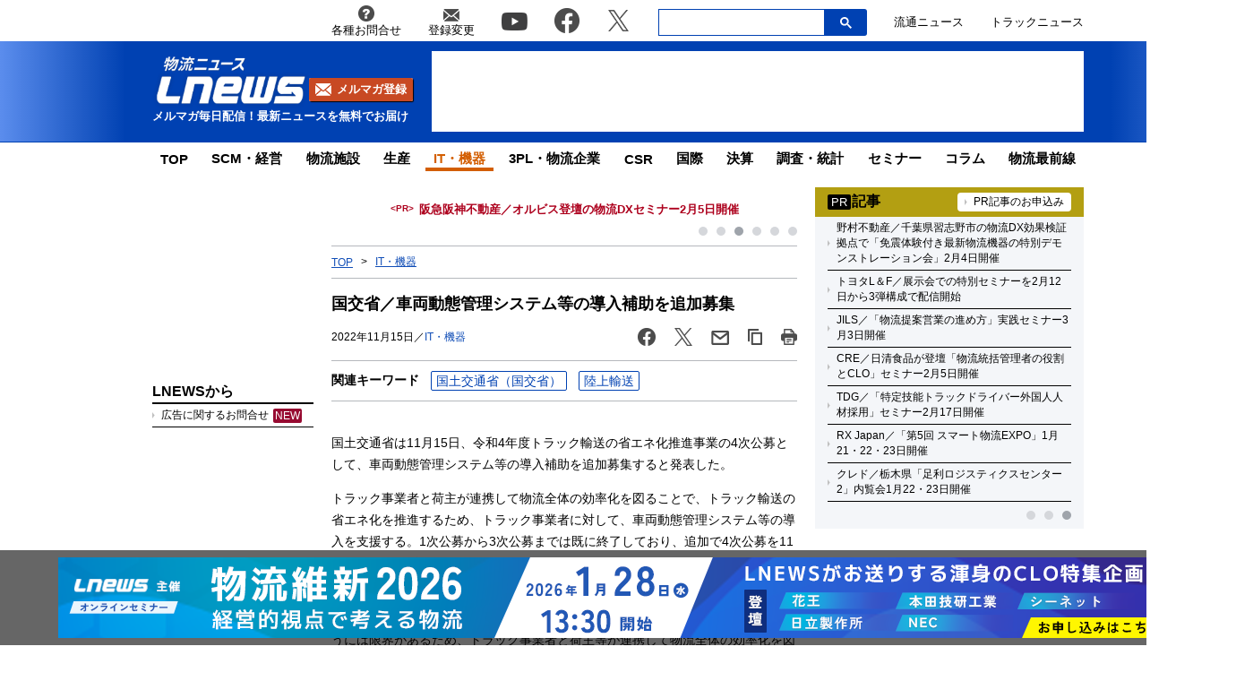

--- FILE ---
content_type: text/html; charset=UTF-8
request_url: https://www.lnews.jp/2022/11/o1115307.html
body_size: 19126
content:
<!DOCTYPE html PUBLIC "-//W3C//DTD XHTML 1.0 Transitional//EN" "//www.w3.org/TR/xhtml1/DTD/xhtml1-transitional.dtd">
<html lang="ja" xmlns="//www.w3.org/1999/xhtml">
	<head>
		<meta charset="UTF-8">
		<meta name="viewport" content="width=device-width, initial-scale=1.0">
		<meta name="msvalidate.01" content="5B18F6E79F5530FF64845EB46C432F5E">
		<meta http-equiv="X-UA-Compatible" content="IE=edge">
		<meta name="author" content="株式会社ロジスティクス・パートナー">
		<meta name="copyrighy" content="Copyright &copy; Logistics Partner, inc.">
		<meta name="google-site-verification" content="-gPIBe_3km6WOrm7gONwi6zVz8Aeuft1S8j6DCn3PkI">
		<!-- OGP -->
<meta property="og:type" content="website">
<meta property="og:description" content="国土交通省は11月15日、令和4年度トラック輸送の省エネ化推進事業の4次公募として、車両動態管理システム等の導入補助を追加募集すると発表した。

トラック事業者と荷主が連携して物流全体の効率化を図">
<meta property="og:title" content="国交省／車両動態管理システム等の導入補助を追加募集">
<meta property="og:url" content="https://www.lnews.jp/2022/11/o1115307.html">
<meta property="og:image" content="https://www.lnews.jp/images/fb.png">
<meta property="og:site_name" content="物流（ロジスティクス）ニュースのＬＮＥＷＳ">
<meta property="og:locale" content="ja_JP" />
<meta property="fb:admins" content="100007889384611">
<meta property="fb:app_id" content="278521455634315">
<!-- /OGP -->
		<link rel="shortcut icon" href="/favicon.ico">
		<link rel="alternate" type="application/atom+xml" title="Atom" href="https://www.lnews.jp/feed/atom">
		<link rel="alternate" type="application/rss+xml" title="RSS 2.0" href="https://www.lnews.jp/feed">
		
			<style>img:is([sizes="auto" i], [sizes^="auto," i]) { contain-intrinsic-size: 3000px 1500px }</style>
	
		<!-- All in One SEO 4.9.0 - aioseo.com -->
		<title>国交省／車両動態管理システム等の導入補助を追加募集 ─ 物流ニュースのＬＮＥＷＳ</title>
	<meta name="description" content="国土交通省は11月15日、令和4年度トラック輸送の省エネ化推進事業の4次公募として、車両動態管理システム等の導" />
	<meta name="robots" content="max-image-preview:large" />
	<meta name="author" content="LNEWS編集部 山内"/>
	<link rel="canonical" href="https://www.lnews.jp/2022/11/o1115307.html" />
	<meta name="generator" content="All in One SEO (AIOSEO) 4.9.0" />
		<!-- All in One SEO -->

<link rel='dns-prefetch' href='//www.lnews.jp' />
<link rel='dns-prefetch' href='//ajax.googleapis.com' />
<link rel='dns-prefetch' href='//stats.wp.com' />
<style id='classic-theme-styles-inline-css' type='text/css'>
/*! This file is auto-generated */
.wp-block-button__link{color:#fff;background-color:#32373c;border-radius:9999px;box-shadow:none;text-decoration:none;padding:calc(.667em + 2px) calc(1.333em + 2px);font-size:1.125em}.wp-block-file__button{background:#32373c;color:#fff;text-decoration:none}
</style>
<link rel='stylesheet' id='aioseo/css/src/vue/standalone/blocks/table-of-contents/global.scss-css' href='https://www.lnews.jp/wp-content/plugins/all-in-one-seo-pack/dist/Lite/assets/css/table-of-contents/global.e90f6d47.css?ver=4.9.0' type='text/css' media='all' />
<link rel='stylesheet' id='mediaelement-css' href='https://www.lnews.jp/main/wp-includes/js/mediaelement/mediaelementplayer-legacy.min.css?ver=4.2.17' type='text/css' media='all' />
<link rel='stylesheet' id='wp-mediaelement-css' href='https://www.lnews.jp/main/wp-includes/js/mediaelement/wp-mediaelement.min.css?ver=6.8.3' type='text/css' media='all' />
<style id='jetpack-sharing-buttons-style-inline-css' type='text/css'>
.jetpack-sharing-buttons__services-list{display:flex;flex-direction:row;flex-wrap:wrap;gap:0;list-style-type:none;margin:5px;padding:0}.jetpack-sharing-buttons__services-list.has-small-icon-size{font-size:12px}.jetpack-sharing-buttons__services-list.has-normal-icon-size{font-size:16px}.jetpack-sharing-buttons__services-list.has-large-icon-size{font-size:24px}.jetpack-sharing-buttons__services-list.has-huge-icon-size{font-size:36px}@media print{.jetpack-sharing-buttons__services-list{display:none!important}}.editor-styles-wrapper .wp-block-jetpack-sharing-buttons{gap:0;padding-inline-start:0}ul.jetpack-sharing-buttons__services-list.has-background{padding:1.25em 2.375em}
</style>
<style id='global-styles-inline-css' type='text/css'>
:root{--wp--preset--aspect-ratio--square: 1;--wp--preset--aspect-ratio--4-3: 4/3;--wp--preset--aspect-ratio--3-4: 3/4;--wp--preset--aspect-ratio--3-2: 3/2;--wp--preset--aspect-ratio--2-3: 2/3;--wp--preset--aspect-ratio--16-9: 16/9;--wp--preset--aspect-ratio--9-16: 9/16;--wp--preset--color--black: #000000;--wp--preset--color--cyan-bluish-gray: #abb8c3;--wp--preset--color--white: #ffffff;--wp--preset--color--pale-pink: #f78da7;--wp--preset--color--vivid-red: #cf2e2e;--wp--preset--color--luminous-vivid-orange: #ff6900;--wp--preset--color--luminous-vivid-amber: #fcb900;--wp--preset--color--light-green-cyan: #7bdcb5;--wp--preset--color--vivid-green-cyan: #00d084;--wp--preset--color--pale-cyan-blue: #8ed1fc;--wp--preset--color--vivid-cyan-blue: #0693e3;--wp--preset--color--vivid-purple: #9b51e0;--wp--preset--gradient--vivid-cyan-blue-to-vivid-purple: linear-gradient(135deg,rgba(6,147,227,1) 0%,rgb(155,81,224) 100%);--wp--preset--gradient--light-green-cyan-to-vivid-green-cyan: linear-gradient(135deg,rgb(122,220,180) 0%,rgb(0,208,130) 100%);--wp--preset--gradient--luminous-vivid-amber-to-luminous-vivid-orange: linear-gradient(135deg,rgba(252,185,0,1) 0%,rgba(255,105,0,1) 100%);--wp--preset--gradient--luminous-vivid-orange-to-vivid-red: linear-gradient(135deg,rgba(255,105,0,1) 0%,rgb(207,46,46) 100%);--wp--preset--gradient--very-light-gray-to-cyan-bluish-gray: linear-gradient(135deg,rgb(238,238,238) 0%,rgb(169,184,195) 100%);--wp--preset--gradient--cool-to-warm-spectrum: linear-gradient(135deg,rgb(74,234,220) 0%,rgb(151,120,209) 20%,rgb(207,42,186) 40%,rgb(238,44,130) 60%,rgb(251,105,98) 80%,rgb(254,248,76) 100%);--wp--preset--gradient--blush-light-purple: linear-gradient(135deg,rgb(255,206,236) 0%,rgb(152,150,240) 100%);--wp--preset--gradient--blush-bordeaux: linear-gradient(135deg,rgb(254,205,165) 0%,rgb(254,45,45) 50%,rgb(107,0,62) 100%);--wp--preset--gradient--luminous-dusk: linear-gradient(135deg,rgb(255,203,112) 0%,rgb(199,81,192) 50%,rgb(65,88,208) 100%);--wp--preset--gradient--pale-ocean: linear-gradient(135deg,rgb(255,245,203) 0%,rgb(182,227,212) 50%,rgb(51,167,181) 100%);--wp--preset--gradient--electric-grass: linear-gradient(135deg,rgb(202,248,128) 0%,rgb(113,206,126) 100%);--wp--preset--gradient--midnight: linear-gradient(135deg,rgb(2,3,129) 0%,rgb(40,116,252) 100%);--wp--preset--font-size--small: 13px;--wp--preset--font-size--medium: 20px;--wp--preset--font-size--large: 36px;--wp--preset--font-size--x-large: 42px;--wp--preset--spacing--20: 0.44rem;--wp--preset--spacing--30: 0.67rem;--wp--preset--spacing--40: 1rem;--wp--preset--spacing--50: 1.5rem;--wp--preset--spacing--60: 2.25rem;--wp--preset--spacing--70: 3.38rem;--wp--preset--spacing--80: 5.06rem;--wp--preset--shadow--natural: 6px 6px 9px rgba(0, 0, 0, 0.2);--wp--preset--shadow--deep: 12px 12px 50px rgba(0, 0, 0, 0.4);--wp--preset--shadow--sharp: 6px 6px 0px rgba(0, 0, 0, 0.2);--wp--preset--shadow--outlined: 6px 6px 0px -3px rgba(255, 255, 255, 1), 6px 6px rgba(0, 0, 0, 1);--wp--preset--shadow--crisp: 6px 6px 0px rgba(0, 0, 0, 1);}:where(.is-layout-flex){gap: 0.5em;}:where(.is-layout-grid){gap: 0.5em;}body .is-layout-flex{display: flex;}.is-layout-flex{flex-wrap: wrap;align-items: center;}.is-layout-flex > :is(*, div){margin: 0;}body .is-layout-grid{display: grid;}.is-layout-grid > :is(*, div){margin: 0;}:where(.wp-block-columns.is-layout-flex){gap: 2em;}:where(.wp-block-columns.is-layout-grid){gap: 2em;}:where(.wp-block-post-template.is-layout-flex){gap: 1.25em;}:where(.wp-block-post-template.is-layout-grid){gap: 1.25em;}.has-black-color{color: var(--wp--preset--color--black) !important;}.has-cyan-bluish-gray-color{color: var(--wp--preset--color--cyan-bluish-gray) !important;}.has-white-color{color: var(--wp--preset--color--white) !important;}.has-pale-pink-color{color: var(--wp--preset--color--pale-pink) !important;}.has-vivid-red-color{color: var(--wp--preset--color--vivid-red) !important;}.has-luminous-vivid-orange-color{color: var(--wp--preset--color--luminous-vivid-orange) !important;}.has-luminous-vivid-amber-color{color: var(--wp--preset--color--luminous-vivid-amber) !important;}.has-light-green-cyan-color{color: var(--wp--preset--color--light-green-cyan) !important;}.has-vivid-green-cyan-color{color: var(--wp--preset--color--vivid-green-cyan) !important;}.has-pale-cyan-blue-color{color: var(--wp--preset--color--pale-cyan-blue) !important;}.has-vivid-cyan-blue-color{color: var(--wp--preset--color--vivid-cyan-blue) !important;}.has-vivid-purple-color{color: var(--wp--preset--color--vivid-purple) !important;}.has-black-background-color{background-color: var(--wp--preset--color--black) !important;}.has-cyan-bluish-gray-background-color{background-color: var(--wp--preset--color--cyan-bluish-gray) !important;}.has-white-background-color{background-color: var(--wp--preset--color--white) !important;}.has-pale-pink-background-color{background-color: var(--wp--preset--color--pale-pink) !important;}.has-vivid-red-background-color{background-color: var(--wp--preset--color--vivid-red) !important;}.has-luminous-vivid-orange-background-color{background-color: var(--wp--preset--color--luminous-vivid-orange) !important;}.has-luminous-vivid-amber-background-color{background-color: var(--wp--preset--color--luminous-vivid-amber) !important;}.has-light-green-cyan-background-color{background-color: var(--wp--preset--color--light-green-cyan) !important;}.has-vivid-green-cyan-background-color{background-color: var(--wp--preset--color--vivid-green-cyan) !important;}.has-pale-cyan-blue-background-color{background-color: var(--wp--preset--color--pale-cyan-blue) !important;}.has-vivid-cyan-blue-background-color{background-color: var(--wp--preset--color--vivid-cyan-blue) !important;}.has-vivid-purple-background-color{background-color: var(--wp--preset--color--vivid-purple) !important;}.has-black-border-color{border-color: var(--wp--preset--color--black) !important;}.has-cyan-bluish-gray-border-color{border-color: var(--wp--preset--color--cyan-bluish-gray) !important;}.has-white-border-color{border-color: var(--wp--preset--color--white) !important;}.has-pale-pink-border-color{border-color: var(--wp--preset--color--pale-pink) !important;}.has-vivid-red-border-color{border-color: var(--wp--preset--color--vivid-red) !important;}.has-luminous-vivid-orange-border-color{border-color: var(--wp--preset--color--luminous-vivid-orange) !important;}.has-luminous-vivid-amber-border-color{border-color: var(--wp--preset--color--luminous-vivid-amber) !important;}.has-light-green-cyan-border-color{border-color: var(--wp--preset--color--light-green-cyan) !important;}.has-vivid-green-cyan-border-color{border-color: var(--wp--preset--color--vivid-green-cyan) !important;}.has-pale-cyan-blue-border-color{border-color: var(--wp--preset--color--pale-cyan-blue) !important;}.has-vivid-cyan-blue-border-color{border-color: var(--wp--preset--color--vivid-cyan-blue) !important;}.has-vivid-purple-border-color{border-color: var(--wp--preset--color--vivid-purple) !important;}.has-vivid-cyan-blue-to-vivid-purple-gradient-background{background: var(--wp--preset--gradient--vivid-cyan-blue-to-vivid-purple) !important;}.has-light-green-cyan-to-vivid-green-cyan-gradient-background{background: var(--wp--preset--gradient--light-green-cyan-to-vivid-green-cyan) !important;}.has-luminous-vivid-amber-to-luminous-vivid-orange-gradient-background{background: var(--wp--preset--gradient--luminous-vivid-amber-to-luminous-vivid-orange) !important;}.has-luminous-vivid-orange-to-vivid-red-gradient-background{background: var(--wp--preset--gradient--luminous-vivid-orange-to-vivid-red) !important;}.has-very-light-gray-to-cyan-bluish-gray-gradient-background{background: var(--wp--preset--gradient--very-light-gray-to-cyan-bluish-gray) !important;}.has-cool-to-warm-spectrum-gradient-background{background: var(--wp--preset--gradient--cool-to-warm-spectrum) !important;}.has-blush-light-purple-gradient-background{background: var(--wp--preset--gradient--blush-light-purple) !important;}.has-blush-bordeaux-gradient-background{background: var(--wp--preset--gradient--blush-bordeaux) !important;}.has-luminous-dusk-gradient-background{background: var(--wp--preset--gradient--luminous-dusk) !important;}.has-pale-ocean-gradient-background{background: var(--wp--preset--gradient--pale-ocean) !important;}.has-electric-grass-gradient-background{background: var(--wp--preset--gradient--electric-grass) !important;}.has-midnight-gradient-background{background: var(--wp--preset--gradient--midnight) !important;}.has-small-font-size{font-size: var(--wp--preset--font-size--small) !important;}.has-medium-font-size{font-size: var(--wp--preset--font-size--medium) !important;}.has-large-font-size{font-size: var(--wp--preset--font-size--large) !important;}.has-x-large-font-size{font-size: var(--wp--preset--font-size--x-large) !important;}
:where(.wp-block-post-template.is-layout-flex){gap: 1.25em;}:where(.wp-block-post-template.is-layout-grid){gap: 1.25em;}
:where(.wp-block-columns.is-layout-flex){gap: 2em;}:where(.wp-block-columns.is-layout-grid){gap: 2em;}
:root :where(.wp-block-pullquote){font-size: 1.5em;line-height: 1.6;}
</style>
<link rel='stylesheet' id='flexible-table-block-css' href='https://www.lnews.jp/wp-content/plugins/flexible-table-block/build/style-index.css?ver=1762909598' type='text/css' media='all' />
<style id='flexible-table-block-inline-css' type='text/css'>
.wp-block-flexible-table-block-table.wp-block-flexible-table-block-table>table{width:100%;max-width:100%;border-collapse:collapse;}.wp-block-flexible-table-block-table.wp-block-flexible-table-block-table.is-style-stripes tbody tr:nth-child(odd) th{background-color:#f0f0f1;}.wp-block-flexible-table-block-table.wp-block-flexible-table-block-table.is-style-stripes tbody tr:nth-child(odd) td{background-color:#f0f0f1;}.wp-block-flexible-table-block-table.wp-block-flexible-table-block-table.is-style-stripes tbody tr:nth-child(even) th{background-color:#ffffff;}.wp-block-flexible-table-block-table.wp-block-flexible-table-block-table.is-style-stripes tbody tr:nth-child(even) td{background-color:#ffffff;}.wp-block-flexible-table-block-table.wp-block-flexible-table-block-table>table tr th,.wp-block-flexible-table-block-table.wp-block-flexible-table-block-table>table tr td{padding:0.5em;border-width:1px;border-style:solid;border-color:#000000;text-align:left;vertical-align:middle;}.wp-block-flexible-table-block-table.wp-block-flexible-table-block-table>table tr th{background-color:#f0f0f1;}.wp-block-flexible-table-block-table.wp-block-flexible-table-block-table>table tr td{background-color:#ffffff;}@media screen and (min-width:769px){.wp-block-flexible-table-block-table.is-scroll-on-pc{overflow-x:scroll;}.wp-block-flexible-table-block-table.is-scroll-on-pc table{max-width:none;align-self:self-start;}}@media screen and (max-width:768px){.wp-block-flexible-table-block-table.is-scroll-on-mobile{overflow-x:scroll;}.wp-block-flexible-table-block-table.is-scroll-on-mobile table{max-width:none;align-self:self-start;}.wp-block-flexible-table-block-table table.is-stacked-on-mobile th,.wp-block-flexible-table-block-table table.is-stacked-on-mobile td{width:100%!important;display:block;}}
</style>
<link rel='stylesheet' id='responsive-lightbox-swipebox-css' href='https://www.lnews.jp/wp-content/plugins/responsive-lightbox/assets/swipebox/swipebox.min.css?ver=1.5.2' type='text/css' media='all' />
<link rel='stylesheet' id='lnews-style-css' href='https://www.lnews.jp/wp-content/themes/lnews2021/common/css/style.css?ver=1763366293' type='text/css' media='all' />
<link rel='stylesheet' id='lnews-header-css' href='https://www.lnews.jp/wp-content/themes/lnews2021/common/css/header.css?ver=1763366293' type='text/css' media='all' />
<link rel='stylesheet' id='lnews-side-css' href='https://www.lnews.jp/wp-content/themes/lnews2021/common/css/side.css?ver=1744270148' type='text/css' media='all' />
<link rel='stylesheet' id='lnews-footer-css' href='https://www.lnews.jp/wp-content/themes/lnews2021/common/css/footer.css?ver=1736324743' type='text/css' media='all' />
<link rel='stylesheet' id='lnews-single-css' href='https://www.lnews.jp/wp-content/themes/lnews2021/common/css/single.css?ver=1752049897' type='text/css' media='all' />
<script type="text/javascript" id="lnews-jquery-js-extra">
/* <![CDATA[ */
var WP_POST_META = {"author_id":"5","author_name":"LNEWS\u7de8\u96c6\u90e8 \u5c71\u5185","author_slug":"yamauchilnews-jp"};
/* ]]> */
</script>
<script type="text/javascript" src="https://ajax.googleapis.com/ajax/libs/jquery/3.6.0/jquery.min.js?ver=3.6.0" id="lnews-jquery-js"></script>
<script type="text/javascript" src="https://www.lnews.jp/wp-content/themes/lnews2021/common/js/slick.min.js?ver=1736324743" id="lnews-slick-js"></script>
<script type="text/javascript" src="https://www.lnews.jp/wp-content/themes/lnews2021/common/js/script.js?ver=1747206963" id="lnews-script-js"></script>
<script type="text/javascript" src="https://www.lnews.jp/wp-content/themes/lnews2021/common/js/sidebar.js?ver=1736324743" id="lnews-script-sidebar-js"></script>
<script type="text/javascript" src="https://www.lnews.jp/wp-content/themes/lnews2021/common/js/single.js?ver=1736324743" id="lnews-script-single-js"></script>
<script type="text/javascript" src="https://www.lnews.jp/wp-content/themes/lnews2021/common/js/css_browser_selector.js?ver=1736324743" id="css_browser_selector-js"></script>
<link rel='shortlink' href='https://www.lnews.jp/?p=164525' />
	<style>img#wpstats{display:none}</style>
		<link rel="icon" href="https://www.lnews.jp/images/2017/03/cropped-siteicon-2-32x32.png" sizes="32x32" />
<link rel="icon" href="https://www.lnews.jp/images/2017/03/cropped-siteicon-2-192x192.png" sizes="192x192" />
<link rel="apple-touch-icon" href="https://www.lnews.jp/images/2017/03/cropped-siteicon-2-180x180.png" />
<meta name="msapplication-TileImage" content="https://www.lnews.jp/images/2017/03/cropped-siteicon-2-270x270.png" />
<!-- ## NXS/OG ## --><!-- ## NXSOGTAGS ## --><!-- ## NXS/OG ## -->
		
	<script type="application/ld+json">
[
	{
		"@context": "https://schema.org",
		"@type" : "NewsArticle",
		"mainEntityOfPage" : {
			"@type" : "WebPage",
			"@id" : "https://www.lnews.jp/2022/11/o1115307.html"
		},
		"headline" : "国交省／車両動態管理システム等の導入補助を追加募集",
		"image" : {
			"@type" : "ImageObject",
			"url" : "",
			"width" : "",
			"height" : ""
		},
		"datePublished" : "2022-11-15 15:07:40",
		"dateModified" : "2025-01-31 17:08:00",
		"author" : {
			"@type" : "Organization",
			"name" : "物流（ロジスティクス）ニュースのＬＮＥＷＳ"
		},
		"Publisher" : {
			"@type" : "Organization",
			"name" : "物流（ロジスティクス）ニュースのＬＮＥＷＳ",
			"logo" : {
				"@type" : "ImageObject",
				"url" : "https://www.lnews.jp/common/img/lnews_logo.png",
				"width" : "242",
				"height" : "60"
			}
		}
	},
	{
		"@context": "https://schema.org",
		"@type": "BreadcrumbList",
		"itemListElement": [
			{
				"@type": "ListItem",
				"position": 1,
				"item": {
				"@id": "https://www.lnews.jp",
				"name": "HOME"
				}
			},
						{
				"@type": "ListItem",
				"position": 2,
				"item": {
				"@id": "https://www.lnews.jp/it",
				"name": "IT・機器"
				}
			},
			{
				"@type": "ListItem",
				"position": 3,
				"item": {
				"@id": "http://www.lnews.jp/2022/11/o1115307.html",
				"name": "国交省／車両動態管理システム等の導入補助を追加募集"
				}
			}
					]
	}
]
</script>


		<!-- Google tag (gtag.js) -->
		<script async src="https://www.googletagmanager.com/gtag/js?id=G-N8DG2W87N8"></script>
		<script>
			window.dataLayer = window.dataLayer || [];
			function gtag(){dataLayer.push(arguments);}
			gtag('js', new Date());

			gtag('config', 'G-N8DG2W87N8');
		</script>
		
		<script type="application/javascript" src="//anymind360.com/js/6470/ats.js"></script>
		<!-- google ad -->
		<script async="" src="https://securepubads.g.doubleclick.net/tag/js/gpt.js"></script>
		<script>
			var googletag = googletag || {};
			googletag.cmd = googletag.cmd || [];
		</script>
		<script>
			googletag.cmd.push(function() {
								// PC
				googletag.defineSlot('/190842266/PC_home_right_1', [[1, 1], [300, 250]], 'div-gpt-ad-1641444736069-0').addService(googletag.pubads());
				googletag.defineSlot('/190842266/PC_home_main_2', [[1, 1], [300, 250]], 'div-gpt-ad-1641444872737-0').addService(googletag.pubads());
				googletag.defineSlot('/190842266/PC_home_left_1', [[1, 1], [320, 50]], 'div-gpt-ad-1641445020647-0').addService(googletag.pubads());
				googletag.defineSlot('/190842266/PC_home_main_1', [[320, 50], [1, 1]], 'div-gpt-ad-1641444979585-0').addService(googletag.pubads());
				googletag.defineSlot('/190842266/pc_article_header', ['fluid', [728, 90], [1, 1]], 'div-gpt-ad-pc_article_header').addService(googletag.pubads());
				googletag.defineSlot('/190842266/pc_article_left_1', [[1, 1], [180, 150], 'fluid'], 'div-gpt-ad-pc_article_left_1').addService(googletag.pubads());
				googletag.defineSlot('/190842266/pc_article_left_2', [[1, 1], [180, 150], 'fluid'], 'div-gpt-ad-pc_article_left_2').addService(googletag.pubads());
				googletag.defineSlot('/190842266/pc_article_left_3', [[1, 1], [180, 150], 'fluid'], 'div-gpt-ad-pc_article_left_3').addService(googletag.pubads());
				googletag.defineSlot('/190842266/pc_article_left_3_2', [180, 60], 'div-gpt-ad-pc_article_left_3_2').addService(googletag.pubads());
				googletag.defineSlot('/190842266/pc_article_left_4', [[1, 1], [160, 600], 'fluid'], 'div-gpt-ad-pc_article_left_4').addService(googletag.pubads());
				googletag.defineSlot('/190842266/pc_article_left_5', [[1, 1], [160, 600], 'fluid'], 'div-gpt-ad-pc_article_left_5').addService(googletag.pubads());
				googletag.defineSlot('/190842266/lnews_160x600', [160, 600], 'div-gpt-ad-1657760575940-0').addService(googletag.pubads());
				googletag.defineSlot('/190842266/pc_article_inarticle', ['fluid', [468, 60], [1, 1]], 'div-gpt-ad-pc_article_inarticle').addService(googletag.pubads());
				googletag.defineSlot('/190842266/pc_article_underarticle', [[1, 1], [300, 250], 'fluid', [336, 280]], 'div-gpt-ad-pc_article_underarticle').addService(googletag.pubads());
				googletag.defineSlot('/190842266/pc_article_right_1', ['fluid', [300, 60], [1, 1]], 'div-gpt-ad-pc_article_right_1').addService(googletag.pubads());
				googletag.defineSlot('/190842266/pc_article_right_2', ['fluid', [300, 60], [1, 1]], 'div-gpt-ad-pc_article_right_2').addService(googletag.pubads());
				googletag.defineSlot('/190842266/pc_article_right_3', ['fluid', [300, 60], [1, 1]], 'div-gpt-ad-pc_article_right_3').addService(googletag.pubads());
				 googletag.defineSlot('/190842266/pc_article_right_4', ['fluid', [300, 60], [1, 1]], 'div-gpt-ad-pc_article_right_4').addService(googletag.pubads());
				googletag.defineSlot('/190842266/pc_article_right_5', ['fluid', [300, 60], [1, 1]], 'div-gpt-ad-pc_article_right_5').addService(googletag.pubads());
				googletag.defineSlot('/190842266/pc_article_right_6', ['fluid', [300, 60], [1, 1]], 'div-gpt-ad-pc_article_right_6').addService(googletag.pubads());
				googletag.defineSlot('/190842266/pc_article_right_7', ['fluid', [300, 60], [1, 1]], 'div-gpt-ad-pc_article_right_7').addService(googletag.pubads());
				googletag.defineSlot('/190842266/pc_article_right_8', ['fluid', [300, 60], [1, 1]], 'div-gpt-ad-pc_article_right_8').addService(googletag.pubads());
				googletag.defineSlot('/190842266/pc_article_right_8_2', ['fluid', [300, 60], [1, 1]], 'div-gpt-ad-pc_article_right_8_2').addService(googletag.pubads());
				googletag.defineSlot('/190842266/pc_article_right_8_3', ['fluid', [300, 60], [1, 1]], 'div-gpt-ad-pc_article_right_8_3').addService(googletag.pubads());
				googletag.defineSlot('/190842266/pc_article_right_8_4', [[1, 1], [300, 60]], 'pc_article_right_8_4').addService(googletag.pubads());
				googletag.defineSlot('/190842266/pc_article_right_9', ['fluid', [300, 250], [1, 1]], 'div-gpt-ad-pc_article_right_9').addService(googletag.pubads());
				googletag.defineSlot('/190842266/pc_article_right_10', ['fluid', [160, 600], [300, 600], [1, 1]], 'div-gpt-ad-pc_article_right_10').addService(googletag.pubads());
				// googletag.defineSlot('/190842266/pc_article_right_11', ['fluid', [300, 250], [1, 1]], 'div-gpt-ad-pc_article_right_11').addService(googletag.pubads());
				googletag.defineSlot('/190842266/lnews_468x60', [468, 60], 'div-gpt-ad-1654848967337-0').addService(googletag.pubads());
				googletag.defineSlot('/190842266/pc_article_left_1_2', [[180, 50], 'fluid', [1, 1]], 'div-gpt-ad-1694157872922-0').addService(googletag.pubads());
				// googletag.defineSlot('/190842266/lnews_468x60_2', [[1, 1], [468, 60], 'fluid'], 'div-gpt-ad-1747127701875-0').addService(googletag.pubads());
				
				googletag.pubads().enableSingleRequest();
				googletag.pubads().collapseEmptyDivs();
				googletag.enableServices();
			});
		</script>
	</head>
	<body>

		<header>
						<div class="header-top-nav">
				<nav>
					<ul class="header-top-nav-list">
						<li>
							<a href="https://www.l-partner.co.jp/contact.html" rel="noopener noreferrer" target="_blank" onclick="gtag('event', 'add_and_pr_count', {'add_and_pr_count_category':'btn_click', 'add_and_pr_count_type':'header_contact_btn_click'});">
								<img src="https://www.lnews.jp/wp-content/themes/lnews2021/common/img/info.png" alt="各種お問合せ">
								<p>各種お問合せ</p>
							</a>
						</li>
						<li>
							<a href="/contents/change.html" onclick="gtag('event', 'add_and_pr_count', {'add_and_pr_count_category':'btn_click', 'add_and_pr_count_type':'header_registration_btn_click'});">
								<img src="https://www.lnews.jp/wp-content/themes/lnews2021/common/img/mail.png" alt="登録変更">
								<p>登録変更</p>
							</a>
						</li>
						<li class="only-icon">
							<a href="https://www.youtube.com/channel/UCPDifaMI2qsRcSz9iYyAbLQ" rel="noopener noreferrer" target="_blank" onclick="gtag('event', 'add_and_pr_count', {'add_and_pr_count_category':'btn_click', 'add_and_pr_count_type':'header_youtube_btn_click'});">
								<img src="https://www.lnews.jp/wp-content/themes/lnews2021/common/img/YouTube.png" alt="youtube">
							</a>
						</li>
						<li class="only-icon">
							<a href="https://www.facebook.com/lnews.jp/" title="物流ニュースのLnews公式Facebookページ" rel="noopener noreferrer" target="_blank" onclick="gtag('event', 'add_and_pr_count', {'add_and_pr_count_category':'btn_click', 'add_and_pr_count_type':'header_facebook_btn_click'});">
								<img src="https://www.lnews.jp/wp-content/themes/lnews2021/common/img/Facebook.png" alt="facebook">
							</a>
						</li>
						<li class="only-icon">
							<a href="https://twitter.com/LNEWS_JP" title="物流ニュースのLnews公式Twitter" rel="noopener noreferrer" target="_blank" onclick="gtag('event', 'add_and_pr_count', {'add_and_pr_count_category':'btn_click', 'add_and_pr_count_type':'header_X_btn_click'});">
								<img src="https://www.lnews.jp/wp-content/themes/lnews2021/common/img/x.png" alt="twitter">
							</a>
						</li>
						<li class="search-bar">
							<div class="search-bar-position">
								<form action="/" class="search-input-area">
									<div class="search-input">
										<input type="search" name="s">
										<div class="clear-btn"></div>
									</div>
									<div class="search-submit">
										<svg width="13" height="13" viewBox="0 0 13 13">
											<title>検索</title>
											<path d="m4.8495 7.8226c0.82666 0 1.5262-0.29146 2.0985-0.87438 0.57232-0.58292 0.86378-1.2877 0.87438-2.1144 0.010599-0.82666-0.28086-1.5262-0.87438-2.0985-0.59352-0.57232-1.293-0.86378-2.0985-0.87438-0.8055-0.010599-1.5103 0.28086-2.1144 0.87438-0.60414 0.59352-0.8956 1.293-0.87438 2.0985 0.021197 0.8055 0.31266 1.5103 0.87438 2.1144 0.56172 0.60414 1.2665 0.8956 2.1144 0.87438zm4.4695 0.2115 3.681 3.6819-1.259 1.284-3.6817-3.7 0.0019784-0.69479-0.090043-0.098846c-0.87973 0.76087-1.92 1.1413-3.1207 1.1413-1.3553 0-2.5025-0.46363-3.4417-1.3909s-1.4088-2.0686-1.4088-3.4239c0-1.3553 0.4696-2.4966 1.4088-3.4239 0.9392-0.92727 2.0864-1.3969 3.4417-1.4088 1.3553-0.011889 2.4906 0.45771 3.406 1.4088 0.9154 0.95107 1.379 2.0924 1.3909 3.4239 0 1.2126-0.38043 2.2588-1.1413 3.1385l0.098834 0.090049z"></path>
										</svg>
										<input type="submit">
									</div>
								</form>
							</div>
						</li>
						<li class="only-icon">
							<a href="https://www.ryutsuu.biz/" rel="noopener noreferrer" target="_blank" onclick="gtag('event', 'add_and_pr_count', {'add_and_pr_count_category':'btn_click', 'add_and_pr_count_type':'header_ryutsuu_btn_click'});">
								<p>流通ニュース</p>
							</a>
						</li>
						<li class="only-icon">
							<a href="https://www.trucknews.biz/" rel="noopener noreferrer" target="_blank" onclick="gtag('event', 'add_and_pr_count', {'add_and_pr_count_category':'btn_click', 'add_and_pr_count_type':'header_truck_btn_click'});">
								<p>トラックニュース</p>
							</a>
						</li>
					</ul>
				</nav>
				<!-- キーワード検索 -->
			</div>

			<div class="header-main-area">
				<div class="header-main-position">

					<div class="header-main-style">

						<div class="header-logo">
							<div class="header-logo-position">
								<p>									<a href="/">
										<img src="https://www.lnews.jp/wp-content/themes/lnews2021/common/img/lnews-logo.png" alt="物流ニュース LNEWS">
									</a>
								</p>								<div class="btn-mail-magazine-area">
									<a href="/contents/change.html" class="btn-mail-magazine">
										<img src="https://www.lnews.jp/wp-content/themes/lnews2021/common/img/icon_mail.png" alt="">
										<p>メルマガ登録</p>
									</a>
								</div>
							</div>
							<p>メルマガ毎日配信！最新ニュースを無料でお届け</p>
						</div>

												<!-- PC広告 -->
						<div class="header-main-banner">
							<!-- /190842266/pc_article_header -->
							<div id='div-gpt-ad-pc_article_header'>
								<script>
									googletag.cmd.push(function() { googletag.display('div-gpt-ad-pc_article_header'); });
								</script>
							</div>
						</div>
						
						<div class="sp-hamburger sp-hamburger-close">
							<hr>
							<hr>
							<hr>
						</div>

					</div>

				</div>
				<hr class="header-line">
			</div>

			<nav class="header-under-nav">
				<ul class="header-under-nav-list">

											<li><a href="/">TOP</a></li>
												<li><a href="/scm">SCM・経営</a></li>
												<li><a href="/institution">物流施設</a></li>
												<li><a href="/make">生産</a></li>
												<li class="header-under-menu-active">IT・機器</li>
												<li><a href="/3pl">3PL・物流企業</a></li>
												<li><a href="/csr">CSR</a></li>
												<li><a href="/international">国際</a></li>
												<li><a href="/settlement">決算</a></li>
												<li><a href="/statistics">調査・統計</a></li>
												<li><a href="/seminar">セミナー</a></li>
												<li><a href="/colum">コラム</a></li>
												<li><a href="/saizen">物流最前線</a></li>
										</ul>
			</nav>

			<nav class="sp-hamburger-menu-area">
				<div class="sp-hamburger-menu-position">
					<form action="/">
						<div class="sp-search-area">
							<input type="search" name="s">
							<input type="submit">
						</div>
					</form>
					<div class="attention-area">
						<div class="attention-tags-list">
							<h3>注目ワード</h3>
							<ul><li><a href="https://www.lnews.jp/tag/multi-tenant-type"><h4>マルチテナント型</h4></a></li><li><a href="https://www.lnews.jp/tag/%e7%9b%b8%e6%a8%a1%e5%8e%9f%e5%b8%82"><h4>相模原市</h4></a></li><li><a href="https://www.lnews.jp/tag/%e7%a5%9e%e5%a5%88%e5%b7%9d%e7%9c%8c"><h4>神奈川県</h4></a></li></ul>						</div>
						<div class="attention-company-list">
							<h3>注目の企業</h3>
							<ul>
																</ul>
						</div>
					</div>

					<div class="sp-hamburger-menu-tab">
						<div class="hamburger-menu-tab-select">
							<p class="hamburger-menu-select hamburger-menu-active" data-tab="left">ニュースカテゴリー</p>
							<p class="hamburger-menu-select" data-tab="right">LNEWSから</p>
						</div>
						<div class="hamburger-menu-tab">
							<ul class="hamburger-menu hamburger-menu-tab-left hamburger-tab-active">
								<li><a href="/saizen">物流最前線</a></li>
								<li><a href="/institution">物流施設</a></li>
								<li><a href="/3pl">3PL・物流企業</a></li>
								<li><a href="/scm">SCM・経営</a></li>
								<li><a href="/make">生産</a></li>
								<li><a href="/it">IT・機器</a></li>
								<li><a href="/settlement">決算</a></li>
								<li><a href="/statistics">調査・統計</a></li>
								<li><a href="/international">国際</a></li>
								<li><a href="/seminar">セミナー</a></li>
								<li><a href="/csr">CSR</a></li>
								<li><a href="/colum">コラム</a></li>
							</ul>
							<ul class="hamburger-menu hamburger-menu-tab-right">
								<li><a href="/contents/what_lnews.html">LNEWSについて</a></li>
								<li><a href="/contents/change.html">ニュース配信登録/変更</a></li>
								<li><a href="https://www.l-partner.co.jp/contact.html" rel="noopener noreferrer" target="_blank">記事投稿</a></li>
								<li><a href="https://www.l-partner.co.jp/contact.html" rel="noopener noreferrer" target="_blank">お問合せ</a></li>
							</ul>
						</div>
					</div>
				</div>
			</nav>

		</header>
	<div class="main-area">

		
<aside class="left-sidebar">

	            <div class="left-sidebar-left ad-height-1000">
                <div class="advertisement-link"></div>
            </div>
	<div class="left-sidebar-right">

		<ul class="left-sidebar-list">

			<li class="advertisement-link ad-height-150">
				<!-- /190842266/pc_article_left_1 -->
				<div id='div-gpt-ad-pc_article_left_1'>
					<script>
						googletag.cmd.push(function() { googletag.display('div-gpt-ad-pc_article_left_1'); });
					</script>
				</div>
			</li>

			<li class="advertisement-link">
			<!-- /190842266/pc_article_left_1_2 -->
			<div id='div-gpt-ad-1694157872922-0' style='min-width: 180px; min-height: 50px;'>
				<script>
				googletag.cmd.push(function () {
				googletag.display('div-gpt-ad-1694157872922-0');
				function refreshAd() {
				var adSlot = googletag.pubads().getSlots().find(function (slot) {
				return slot.getSlotElementId() === 'div-gpt-ad-1694157872922-0';
				});
				googletag.cmd.push(function () {
				googletag.pubads().refresh([adSlot]);
				});
				}
				// 最大10回リフレッシュする
				var count = 0;
				var maxCount = 10;
				var intervalId = setInterval(function () {
				if (count >= maxCount) {
				clearInterval(intervalId);
				return;
				}
				refreshAd();
				count++;
				}, 30000); // 30秒ごとに実行
				});
				</script>
				</div>
			</li>

			<li class="sidebar-section">
				<p>LNEWSから</p>
				<ul>
					<li><a href="https://www.lnews.jp/contact-ad/" title="広告に関するお問合せ" target="_blank" onclick="gtag('event', 'click', {'event_category': 'BUSINESS', 'event_label': 'recruit', 'value': '0','non_interaction': true});">広告に関するお問合せ</a><span class="red-icon">NEW</span></li>
				</ul>
			</li>
	
						<li class="advertisement-link ad-height-310">
				<div class="widget-llr-area">
					<div class="widget_text bnrArea bnr150"><div class="textwidget custom-html-widget"><!-- LLR-B -->

<!-- /190842266/pc_article_left_2 -->
<div id='div-gpt-ad-pc_article_left_2'>
<script>
googletag.cmd.push(function() { googletag.display('div-gpt-ad-pc_article_left_2'); });
</script>
</div>
</div></div><div class="widget_text bnrArea bnr150"><div class="textwidget custom-html-widget"><!-- LLR-C -->

<!-- /190842266/pc_article_left_3 -->
<div id='div-gpt-ad-pc_article_left_3'>
<script>
googletag.cmd.push(function() { googletag.display('div-gpt-ad-pc_article_left_3'); });
</script>
</div>
</div></div>				</div>
			</li>
			
			<li class="sidebar-section">
				<p>BUSINESS</p>
				<ul>
					<li><a class="l-bussiness-tokyo-system" href="https://www.tokyo-system.co.jp/tlf/tsurugashima02/" target="_blank" onclick="gtag('event', 'click', {'event_category': 'BUSINESS', 'event_label': 'tokyo-system', 'value': '0','non_interaction': true});">川越・鶴ヶ島エリア　7000坪<span class="red-icon">更新</span></a></li>
					<li><a class="l-bussiness-e-sohko" href="http://lnews.e-sohko.com/" target="_blank" onclick="gtag('event', 'click', {'event_category': 'BUSINESS', 'event_label': 'e-sohko', 'value': '0','non_interaction': true});">e-sohko 情報</a></li>
				</ul>
			</li>

			<li class="advertisement-link">
				<!-- /190842266/pc_article_left_3_2 -->
				<div id='div-gpt-ad-pc_article_left_3_2' style='height:60px; width:180px;'>
					<script>
						googletag.cmd.push(function() { googletag.display('div-gpt-ad-pc_article_left_3_2'); });
					</script>
				</div>
			</li>

			<li class="sidebar-section">
				<p>PR</p>
				<ul>
					<li><a class="l-bussiness-text_houjin" href="https://www.the0123.com/houjin/" target="_blank" onclick="gtag('event', 'click', {'event_category': 'BUSINESS', 'event_label': 'text_houjin', 'value': '0','non_interaction': true});">事務所移転は<br>アート引越センターへ </a></li>
				</ul>
			</li>

			<li class="advertisement-link ad-height-600">
				<!-- /190842266/pc_article_left_4 -->
				<div id='div-gpt-ad-pc_article_left_4'>
					<script>
						googletag.cmd.push(function() { googletag.display('div-gpt-ad-pc_article_left_4'); });
					</script>
				</div>
			</li>

			<li class="sidebar-section">
				<p>物流用語集</p>
				<ul>
					<li><a href="/contents/yougo_butsuryu.html" target="_top">収録単語 800以上</a></li>
				</ul>
			</li>

			<li class="advertisement-link ad-height-600">
				<!-- /190842266/pc_article_left_5 -->
				<div id='div-gpt-ad-pc_article_left_5'>
					<script>
						googletag.cmd.push(function() { googletag.display('div-gpt-ad-pc_article_left_5'); });
					</script>
				</div>
			</li>
		   
			<li class="advertisement-link ad-height-600">
				<!-- /190842266/lnews_160x600 -->
				<div id='div-gpt-ad-1657760575940-0' style='min-width: 160px; min-height: 600px;'>
				<script>
					googletag.cmd.push(function() { googletag.display('div-gpt-ad-1657760575940-0'); });
				</script>
				</div>
			</li>
		</ul>
	</div>
</aside>

<aside class="right-sidebar">
	<div class="right-sidebar-left">
		<ul class="right-sidebar-list">

			<li class="space-291">
				<div class="sidebar-pr-title">
	<p><span>PR</span>記事</p>
	<a href="/airticle-pr/" class="pr-application-btn">PR記事のお申込み</a>
</div>
<div class="sidebar-gray-section">
	<ul id="pr-slider">

				<li>
			<ul class="sidebar-gray-list">
				<li><a class="" href="https://www.lnews.jp/2026/01/s0120801.html">CBRE／静岡県西部「MCUD・ZIP静岡掛川」内覧会を2月5・6日開催</a></li><li><a class="" href="https://www.lnews.jp/2026/01/s0119802.html">セイノー情報サービス／「データドリブン経営」セミナー2月3日開催</a></li><li><a class="" href="https://www.lnews.jp/2026/01/s0116801.html">オリックス不動産／埼玉県「伊奈ロジスティクスセンター」竣工内覧会1月28～30日開催</a></li><li><a class="" href="https://www.lnews.jp/2026/01/s0115802.html">阪急阪神不動産／オルビス登壇の物流DXセミナー2月5日開催</a></li><li><a class="" href="https://www.lnews.jp/2026/01/s0115804.html">JILS／「『超』入門！SCORで描くサプライチェーン設計セミナー」3月4日開催</a></li><li><a class="" href="https://www.lnews.jp/2026/01/s0114801.html">東京建物／神奈川県「T-LOGI 相模原」竣工内覧会1月28・29日開催</a></li><li><a class="" href="https://www.lnews.jp/2026/01/s0113802.html">CBRE／1月29・30日愛知県「MCUD小牧」で内覧会を開催</a></li>			</ul>
		</li>
		
				<li>
			<ul class="sidebar-gray-list">
				<li><a class="" href="https://www.lnews.jp/2026/01/s0120802.html">OneByOne Logistical／日本の国際物流企業向けDX支援サービス提供中</a></li><li><a class="" href="https://www.lnews.jp/2026/01/s0119803.html">ロジスティード／資料「3つのポイントで分かる！物流自動化の最適解とは」を公開</a></li><li><a class="" href="https://www.lnews.jp/2026/01/s0116802.html">JILS／「ロジスティクスソリューションフェア2026」2月12・13日開催</a></li><li><a class="" href="https://www.lnews.jp/2026/01/s0115801.html">物流ニュース／「経営的視点で考える物流」テーマに26年1月28日セミナー</a></li><li><a class="" href="https://www.lnews.jp/2026/01/s0115806.html">フジテックス／「経営に効く物流改革セミナー」1月26日開催</a></li><li><a class="" href="https://www.lnews.jp/2026/01/s0114802.html">CRE／埼玉県「ロジスクエア狭山日高」内覧会1月28・29日開催</a></li><li><a class="" href="https://www.lnews.jp/2026/01/s0113803.html">国際物流総合研究所／「Design for Logistics 3時間まるわかりセミナー」2月3日開催</a></li>			</ul>
		</li>
		
				<li>
			<ul class="sidebar-gray-list">
				<li><a class="" href="https://www.lnews.jp/2026/01/s0119801.html">野村不動産／千葉県習志野市の物流DX効果検証拠点で「免震体験付き最新物流機器の特別デモンストレーション会」2月4日開催</a></li><li><a class="" href="https://www.lnews.jp/2026/01/s0119804.html">トヨタL＆F／展示会での特別セミナーを2月12日から3弾構成で配信開始</a></li><li><a class="" href="https://www.lnews.jp/2026/01/s0116803.html">JILS／「物流提案営業の進め方」実践セミナー3月3日開催</a></li><li><a class="" href="https://www.lnews.jp/2026/01/s0115803.html">CRE／日清食品が登壇「物流統括管理者の役割とCLO」セミナー2月5日開催</a></li><li><a class="" href="https://www.lnews.jp/2026/01/s0115805.html">TDG／「特定技能トラックドライバー外国人人材採用」セミナー2月17日開催</a></li><li><a class="" href="https://www.lnews.jp/2026/01/s0113801.html">RX Japan／「第5回 スマート物流EXPO」1月21・22・23日開催</a></li><li><a class="" href="https://www.lnews.jp/2026/01/s0107802.html">クレド／栃木県「足利ロジスティクスセンター2」内覧会1月22・23日開催</a></li>			</ul>
		</li>
		
	</ul>
	<div id="pr-slider-dots"></div>
	<div id="pr-slider-arrows"></div>
</div>
<a href="/airticle-pr/" class="sp-pr-application-btn">PR記事のお申込み</a>			</li>

						<li class="advertisement-link ad-height-60-list">
				<div><div class="textwidget custom-html-widget"><!-- /190842266/pc_article_right_1 -->
<div id='div-gpt-ad-pc_article_right_1'>
<script>
googletag.cmd.push(function () {
googletag.display('div-gpt-ad-pc_article_right_1');
function refreshAd() {
var adSlot = googletag.pubads().getSlots().find(function (slot) {
return slot.getSlotElementId() === 'div-gpt-ad-pc_article_right_1';
});
googletag.cmd.push(function () {
googletag.pubads().refresh([adSlot]);
});
}
// 最大10回リフレッシュする
var count = 0;
var maxCount = 10;
var intervalId = setInterval(function () {
if (count >= maxCount) {
clearInterval(intervalId);
return;
}
refreshAd();
count++;
}, 30000); // 30秒ごとに実行
});
</script>
</div></div></div><div><div class="textwidget custom-html-widget"><!-- /190842266/pc_article_right_3 -->
<div id='div-gpt-ad-pc_article_right_3'>
<script>
googletag.cmd.push(function() { googletag.display('div-gpt-ad-pc_article_right_3'); });
</script>
</div></div></div><div><div class="textwidget custom-html-widget"><!-- /190842266/pc_article_right_8_4 -->
<div id='pc_article_right_8_4'>
<script>
googletag.cmd.push(function () {
googletag.display('pc_article_right_8_4');
function refreshAd() {
var adSlot = googletag.pubads().getSlots().find(function (slot) {
return slot.getSlotElementId() === 'pc_article_right_8_4';
});
googletag.cmd.push(function () {
googletag.pubads().refresh([adSlot]);
});
}
// 最大10回リフレッシュする
var count = 0;
var maxCount = 10;
var intervalId = setInterval(function () {
if (count >= maxCount) {
clearInterval(intervalId);
return;
}
refreshAd();
count++;
}, 30000); // 30秒ごとに実行
});
</script>
</div></div></div><div><div class="textwidget custom-html-widget"><!-- /190842266/pc_article_right_8 -->
<div id='div-gpt-ad-pc_article_right_8'>
<script>
googletag.cmd.push(function() { googletag.display('div-gpt-ad-pc_article_right_8'); });
</script>
</div></div></div><div><div class="textwidget custom-html-widget"><!-- /190842266/pc_article_right_5 -->
<div id='div-gpt-ad-pc_article_right_5'>
<script>
googletag.cmd.push(function() { googletag.display('div-gpt-ad-pc_article_right_5'); });
</script>
</div></div></div><div><div class="textwidget custom-html-widget"><!-- /190842266/pc_article_right_8_3 -->
<div id='div-gpt-ad-pc_article_right_8_3'><script>
    googletag.cmd.push(function() { googletag.display('div-gpt-ad-pc_article_right_8_3'); });
</script>
</div></div></div><div><div class="textwidget custom-html-widget"><div id='div-gpt-ad-pc_article_right_7'>
<script>
googletag.cmd.push(function () {
googletag.display('div-gpt-ad-pc_article_right_7');
function refreshAd() {
var adSlot = googletag.pubads().getSlots().find(function (slot) {
return slot.getSlotElementId() === 'div-gpt-ad-pc_article_right_7';
});
googletag.cmd.push(function () {
googletag.pubads().refresh([adSlot]);
});
}
// 最大10回リフレッシュする
var count = 0;
var maxCount = 10;
var intervalId = setInterval(function () {
if (count >= maxCount) {
clearInterval(intervalId);
return;
}
refreshAd();
count++;
}, 30000); // 30秒ごとに実行
});
</script>
</div></div></div><div><div class="textwidget custom-html-widget"><!-- /190842266/div-gpt-ad-pc_article_right_4 -->
<div id='div-gpt-ad-pc_article_right_4' style='min-width: 300px; min-height: 60px;'>
<script>
googletag.cmd.push(function() { googletag.display('div-gpt-ad-pc_article_right_4'); });
</script>
</div></div></div>			</li>
						
			<!-- アクセスランキング -->
			<li>
				<div class="sidebar-gray-section">
					<h3 class="sidebar-gray-title text-center">アクセスランキング</h3>
										<ul class="sidebar-ranking-list">
												<li>
							<span class="ranking-icon">1</span>
							<a href="https://www.lnews.jp/2026/01/s0119702.html">東京建物／神奈川県相模原市に9.4万m2のマルチテナント型物流施設を竣工</a>
						</li>
													<li>
							<span class="ranking-icon">2</span>
							<a href="https://www.lnews.jp/2026/01/s0120801.html">CBRE／静岡県西部「MCUD・ZIP静岡掛川」内覧会を2月5・6日開催</a>
						</li>
													<li>
							<span class="ranking-icon">3</span>
							<a href="https://www.lnews.jp/2026/01/s0120501.html">物流最前線／新春特別インタビュー「ヤマト運輸」宅急便50周年、その先へ</a>
						</li>
													<li>
							<span class="ranking-icon">4</span>
							<a href="https://www.lnews.jp/2026/01/s0116103.html">国交省／特定貨物自動車運送事業者等向けに手続きなどの手引き公表</a>
						</li>
													<li>
							<span class="ranking-icon">5</span>
							<a href="https://www.lnews.jp/2026/01/s0119605.html">ワールドサプライ／本社と物流拠点を東京都江東区に移転、低温食品配送の強化も</a>
						</li>
							
					</ul>
										</div>
			</li>

			<!--<li class="advertisement-link ad-height-250">-->
				<!-- /190842266/pc_article_right_9 -->
				<!--<div id='div-gpt-ad-pc_article_right_9'>-->
					<script>
//						googletag.cmd.push(function() { googletag.display('div-gpt-ad-pc_article_right_9'); });
					</script>
	<!--			</div> -->
	<!--		</li> -->

			<li class="advertisement-link ad-height-250">			
				<div id='div-gpt-ad-pc_article_right_9'>
				<script>
				googletag.cmd.push(function () {
				googletag.display('div-gpt-ad-pc_article_right_9');
				function refreshAd() {
				var adSlot = googletag.pubads().getSlots().find(function (slot) {
				return slot.getSlotElementId() === 'div-gpt-ad-pc_article_right_9';
				});
				googletag.cmd.push(function () {
				googletag.pubads().refresh([adSlot]);
				});
				}
				// 最大10回リフレッシュする
				var count = 0;
				var maxCount = 10;
				var intervalId = setInterval(function () {
				if (count >= maxCount) {
				clearInterval(intervalId);
				return;
				}
				refreshAd();
				count++;
				}, 30000); // 30秒ごとに実行
				});
				</script>
				</div>
			</li>			
			

			<li class="advertisement-link ad-height-600">
				<!-- /190842266/pc_article_right_10 -->
				<div id='div-gpt-ad-pc_article_right_10'>
					<script>
						googletag.cmd.push(function() { googletag.display('div-gpt-ad-pc_article_right_10'); });
					</script>
				</div>
			</li>

		</ul>
	</div>

	<div id="right-sidebar-right" class="right-sidebar-right">

		            <div class="advertisement-link ad-height-1000">
                <div></div>
            </div>
	</div>
</aside>
		<main class="post-area">

			<!--<p class="sp-catch-copy display_sp">物流・ロジスティクス・SCM分野の最新ニュースを発信</p>-->
<div class="sp-btn-mail-magazine">
	<a href="/contents/change.html">
		<img src="https://www.lnews.jp/wp-content/themes/lnews2021/common/img/sp-mail-icon.png" alt="">
		<p>メルマガ無料登録はこちら</p>
	</a>
</div>
<div class="top-pr-slider-area">
			<ul id="top-pr-slider">
		<li><a class="260114RX" href="https://www.lnews.jp/2026/01/s0113801.html" onclick="gtag('event', 'add_and_pr_count', {'add_and_pr_count_category':'pr_click', 'add_and_pr_count_type':'pr_text_click_pc_260114RX'});">RX Japan／「第5回 スマート物流EXPO」1月21・22・23日開催</a></li><li><a class="260115tatemono" href="https://www.lnews.jp/2026/01/s0114801.html" onclick="gtag('event', 'add_and_pr_count', {'add_and_pr_count_category':'pr_click', 'add_and_pr_count_type':'pr_text_click_pc_260115tatemono'});">東京建物／神奈川県「T-LOGI 相模原」竣工内覧会1月28・29日開催</a></li><li><a class="260116HHP" href="https://www.lnews.jp/2026/01/s0115802.html" onclick="gtag('event', 'add_and_pr_count', {'add_and_pr_count_category':'pr_click', 'add_and_pr_count_type':'pr_text_click_pc_260116HHP'});">阪急阪神不動産／オルビス登壇の物流DXセミナー2月5日開催</a></li><li><a class="260119JILS" href="https://www.lnews.jp/2026/01/s0116802.html" onclick="gtag('event', 'add_and_pr_count', {'add_and_pr_count_category':'pr_click', 'add_and_pr_count_type':'pr_text_click_pc_260119JILS'});">JILS／「ロジスティクスソリューションフェア2026」2月12・13日開催</a></li><li><a class="260120nomura" href="https://www.lnews.jp/2026/01/s0119801.html" onclick="gtag('event', 'add_and_pr_count', {'add_and_pr_count_category':'pr_click', 'add_and_pr_count_type':'pr_text_click_pc_260120nomura'});">野村不動産／千葉県習志野市の物流DX効果検証拠点で「免震体験付き最新物流機器の特別デモンストレーション会」2月4日開催</a></li><li><a class="260120seino" href="https://www.lnews.jp/2026/01/s0119802.html" onclick="gtag('event', 'add_and_pr_count', {'add_and_pr_count_category':'pr_click', 'add_and_pr_count_type':'pr_text_click_pc_260120seino'});">セイノー情報サービス／「データドリブン経営」セミナー2月3日開催</a></li>	</ul>
	<div id="top-pr-slider-dots"></div>
	<div id="top-pr-slider-arrows"></div>
</div>

			
			<div class="breadcrumb"><ul><li><a href="/">TOP</a></li><li><a href="/it">IT・機器</a></ul></div>
			<!-- 記事タイトル -->
			<div class="post-title">
				<h1>
					国交省／車両動態管理システム等の導入補助を追加募集				</h1>
				<div class="post-title-info-area">
										<p>
					2022年11月15日／<a href="/it">IT・機器</a>										</p>
					<ul>

	<!-- facebook -->
	<li>
		<a href="https://www.facebook.com/sharer.php?src=bm&u=https%3A%2F%2Fwww.lnews.jp%2F2022%2F11%2Fo1115307.html&t=%E5%9B%BD%E4%BA%A4%E7%9C%81%EF%BC%8F%E8%BB%8A%E4%B8%A1%E5%8B%95%E6%85%8B%E7%AE%A1%E7%90%86%E3%82%B7%E3%82%B9%E3%83%86%E3%83%A0%E7%AD%89%E3%81%AE%E5%B0%8E%E5%85%A5%E8%A3%9C%E5%8A%A9%E3%82%92%E8%BF%BD%E5%8A%A0%E5%8B%9F%E9%9B%86｜物流（ロジスティクス）ニュースのＬＮＥＷＳ" onclick="javascript:window.open(this.href, '', 'menubar=no,toolbar=no,resizable=yes,scrollbars=yes,height=300,width=600');return false;">
			<img src="https://www.lnews.jp/wp-content/themes/lnews2021/common/img/post-title-facebook.png" alt="">
					</a>
	</li>

	<!-- twitter -->
	<li>
		<a href="https://twitter.com/intent/tweet?url=https%3A%2F%2Fwww.lnews.jp%2F2022%2F11%2Fo1115307.html&text=%E5%9B%BD%E4%BA%A4%E7%9C%81%EF%BC%8F%E8%BB%8A%E4%B8%A1%E5%8B%95%E6%85%8B%E7%AE%A1%E7%90%86%E3%82%B7%E3%82%B9%E3%83%86%E3%83%A0%E7%AD%89%E3%81%AE%E5%B0%8E%E5%85%A5%E8%A3%9C%E5%8A%A9%E3%82%92%E8%BF%BD%E5%8A%A0%E5%8B%9F%E9%9B%86｜物流（ロジスティクス）ニュースのＬＮＥＷＳ&tw_p=tweetbutton" rel="noopener noreferrer" target="_blank">
			<img src="https://www.lnews.jp/wp-content/themes/lnews2021/common/img/post-title-x.png" alt="">
		</a>
	</li>

	<!-- mail -->
	<li>
		<a href="mailto:?subject=%E5%9B%BD%E4%BA%A4%E7%9C%81%EF%BC%8F%E8%BB%8A%E4%B8%A1%E5%8B%95%E6%85%8B%E7%AE%A1%E7%90%86%E3%82%B7%E3%82%B9%E3%83%86%E3%83%A0%E7%AD%89%E3%81%AE%E5%B0%8E%E5%85%A5%E8%A3%9C%E5%8A%A9%E3%82%92%E8%BF%BD%E5%8A%A0%E5%8B%9F%E9%9B%86｜物流（ロジスティクス）ニュースのＬＮＥＷＳ&amp;body=%E5%9B%BD%E4%BA%A4%E7%9C%81%EF%BC%8F%E8%BB%8A%E4%B8%A1%E5%8B%95%E6%85%8B%E7%AE%A1%E7%90%86%E3%82%B7%E3%82%B9%E3%83%86%E3%83%A0%E7%AD%89%E3%81%AE%E5%B0%8E%E5%85%A5%E8%A3%9C%E5%8A%A9%E3%82%92%E8%BF%BD%E5%8A%A0%E5%8B%9F%E9%9B%86%0D%0Ahttps%3A%2F%2Fwww.lnews.jp%2F2022%2F11%2Fo1115307.html"  rel="noopener noreferrer" target="_blank">
			<img src="https://www.lnews.jp/wp-content/themes/lnews2021/common/img/post-title-mail.png" alt="">
		</a>
	</li>

	<!-- url -->
	<li>
		<span onclick="copyUrl()">
			<img src="https://www.lnews.jp/wp-content/themes/lnews2021/common/img/post-title-url.png" alt="">
		</span>
	</li>

	<!-- print -->
	<li class="display_pc">
		<span onclick="window.print()">
			<img src="https://www.lnews.jp/wp-content/themes/lnews2021/common/img/print-icon-mini.png" alt="">
		</span>
	</li>

</ul>
				</div>
			</div>

			<!-- 関連キーワード -->
						<div class="connection-keyword">
				<ul>
					<li class="connection-keyword-title">関連キーワード</li>
										<li><a href="/tag/%e5%9b%bd%e5%9c%9f%e4%ba%a4%e9%80%9a%e7%9c%81">国土交通省（国交省）</a></li>
										<li><a href="/tag/%e9%99%b8%e4%b8%8a%e8%bc%b8%e9%80%81">陸上輸送</a></li>
									</ul>
			</div>
			
			<div class="sp-single-pr-posts">
				<ul id="sp-pr-slider">

	<li><a class="" href="https://www.lnews.jp/2026/01/s0120801.html">CBRE／静岡県西部「MCUD・ZIP静岡掛川」内覧会を2月5・6日開催</a></li><li><a class="" href="https://www.lnews.jp/2026/01/s0119802.html">セイノー情報サービス／「データドリブン経営」セミナー2月3日開催</a></li><li><a class="" href="https://www.lnews.jp/2026/01/s0116801.html">オリックス不動産／埼玉県「伊奈ロジスティクスセンター」竣工内覧会1月28～30日開催</a></li><li><a class="" href="https://www.lnews.jp/2026/01/s0115802.html">阪急阪神不動産／オルビス登壇の物流DXセミナー2月5日開催</a></li><li><a class="" href="https://www.lnews.jp/2026/01/s0115804.html">JILS／「『超』入門！SCORで描くサプライチェーン設計セミナー」3月4日開催</a></li><li><a class="" href="https://www.lnews.jp/2026/01/s0114801.html">東京建物／神奈川県「T-LOGI 相模原」竣工内覧会1月28・29日開催</a></li><li><a class="" href="https://www.lnews.jp/2026/01/s0113802.html">CBRE／1月29・30日愛知県「MCUD小牧」で内覧会を開催</a></li><li><a class="" href="https://www.lnews.jp/2026/01/s0120802.html">OneByOne Logistical／日本の国際物流企業向けDX支援サービス提供中</a></li><li><a class="" href="https://www.lnews.jp/2026/01/s0119803.html">ロジスティード／資料「3つのポイントで分かる！物流自動化の最適解とは」を公開</a></li><li><a class="" href="https://www.lnews.jp/2026/01/s0116802.html">JILS／「ロジスティクスソリューションフェア2026」2月12・13日開催</a></li><li><a class="" href="https://www.lnews.jp/2026/01/s0115801.html">物流ニュース／「経営的視点で考える物流」テーマに26年1月28日セミナー</a></li><li><a class="" href="https://www.lnews.jp/2026/01/s0115806.html">フジテックス／「経営に効く物流改革セミナー」1月26日開催</a></li><li><a class="" href="https://www.lnews.jp/2026/01/s0114802.html">CRE／埼玉県「ロジスクエア狭山日高」内覧会1月28・29日開催</a></li><li><a class="" href="https://www.lnews.jp/2026/01/s0113803.html">国際物流総合研究所／「Design for Logistics 3時間まるわかりセミナー」2月3日開催</a></li><li><a class="" href="https://www.lnews.jp/2026/01/s0119801.html">野村不動産／千葉県習志野市の物流DX効果検証拠点で「免震体験付き最新物流機器の特別デモンストレーション会」2月4日開催</a></li><li><a class="" href="https://www.lnews.jp/2026/01/s0119804.html">トヨタL＆F／展示会での特別セミナーを2月12日から3弾構成で配信開始</a></li><li><a class="" href="https://www.lnews.jp/2026/01/s0116803.html">JILS／「物流提案営業の進め方」実践セミナー3月3日開催</a></li><li><a class="" href="https://www.lnews.jp/2026/01/s0115803.html">CRE／日清食品が登壇「物流統括管理者の役割とCLO」セミナー2月5日開催</a></li><li><a class="" href="https://www.lnews.jp/2026/01/s0115805.html">TDG／「特定技能トラックドライバー外国人人材採用」セミナー2月17日開催</a></li><li><a class="" href="https://www.lnews.jp/2026/01/s0113801.html">RX Japan／「第5回 スマート物流EXPO」1月21・22・23日開催</a></li><li><a class="" href="https://www.lnews.jp/2026/01/s0107802.html">クレド／栃木県「足利ロジスティクスセンター2」内覧会1月22・23日開催</a></li>
</ul>
<div class="pr-slider-detail">
	<p>PR記事</p>
	<div id="sp-pr-slider-arrows"></div>
</div>			</div>

			<!-- 本文 -->
			<article>
				
<p>&#22269;&#22303;&#20132;&#36890;&#30465;&#12399;11&#26376;15&#26085;&#12289;&#20196;&#21644;4&#24180;&#24230;&#12488;&#12521;&#12483;&#12463;&#36664;&#36865;&#12398;&#30465;&#12456;&#12493;&#21270;&#25512;&#36914;&#20107;&#26989;&#12398;4&#27425;&#20844;&#21215;&#12392;&#12375;&#12390;&#12289;&#36554;&#20001;&#21205;&#24907;&#31649;&#29702;&#12471;&#12473;&#12486;&#12512;&#31561;&#12398;&#23566;&#20837;&#35036;&#21161;&#12434;&#36861;&#21152;&#21215;&#38598;&#12377;&#12427;&#12392;&#30330;&#34920;&#12375;&#12383;&#12290;</p>
<p>&#12488;&#12521;&#12483;&#12463;&#20107;&#26989;&#32773;&#12392;&#33655;&#20027;&#12364;&#36899;&#25658;&#12375;&#12390;&#29289;&#27969;&#20840;&#20307;&#12398;&#21177;&#29575;&#21270;&#12434;&#22259;&#12427;&#12371;&#12392;&#12391;&#12289;&#12488;&#12521;&#12483;&#12463;&#36664;&#36865;&#12398;&#30465;&#12456;&#12493;&#21270;&#12434;&#25512;&#36914;&#12377;&#12427;&#12383;&#12417;&#12289;&#12488;&#12521;&#12483;&#12463;&#20107;&#26989;&#32773;&#12395;&#23550;&#12375;&#12390;&#12289;&#36554;&#20001;&#21205;&#24907;&#31649;&#29702;&#12471;&#12473;&#12486;&#12512;&#31561;&#12398;&#23566;&#20837;&#12434;&#25903;&#25588;&#12377;&#12427;&#12290;1&#27425;&#20844;&#21215;&#12363;&#12425;3&#27425;&#20844;&#21215;&#12414;&#12391;&#12399;&#26082;&#12395;&#32066;&#20102;&#12375;&#12390;&#12362;&#12426;&#12289;&#36861;&#21152;&#12391;4&#27425;&#20844;&#21215;&#12434;11&#26376;21&#26085;&#12363;&#12425;&#38283;&#22987;&#12377;&#12427;&#12290;</p>
<p>&#36939;&#36664;&#37096;&#38272;&#12391;&#12456;&#12493;&#12523;&#12462;&#12540;&#28040;&#36027;&#37327;&#12398;&#32004;4&#21106;&#12434;&#21344;&#12417;&#12427;&#12488;&#12521;&#12483;&#12463;&#36664;&#36865;&#12395;&#12362;&#12356;&#12390;&#12289;&#30465;&#12456;&#12493;&#12398;&#21462;&#32068;&#12434;&#34892;&#12358;&#12371;&#12392;&#12399;&#37325;&#35201;&#12392;&#12394;&#12387;&#12390;&#12356;&#12427;&#12290;&#12375;&#12363;&#12375;&#12289;&#12488;&#12521;&#12483;&#12463;&#20107;&#26989;&#32773;&#12364;&#21336;&#29420;&#12391;&#12371;&#12398;&#21462;&#32068;&#12434;&#34892;&#12358;&#12395;&#12399;&#38480;&#30028;&#12364;&#12354;&#12427;&#12383;&#12417;&#12289;&#12488;&#12521;&#12483;&#12463;&#20107;&#26989;&#32773;&#12392;&#33655;&#20027;&#31561;&#12364;&#36899;&#25658;&#12375;&#12390;&#29289;&#27969;&#20840;&#20307;&#12398;&#21177;&#29575;&#21270;&#12434;&#22259;&#12426;&#12289;&#30465;&#12456;&#12493;&#21270;&#12434;&#25512;&#36914;&#12375;&#12390;&#12356;&#12367;&#24517;&#35201;&#12364;&#12354;&#12427;&#12290;&#12381;&#12371;&#12391;&#12289;&#12300;&#12488;&#12521;&#12483;&#12463;&#36664;&#36865;&#12398;&#30465;&#12456;&#12493;&#21270;&#25512;&#36914;&#20107;&#26989;&#12301;&#12434;&#23455;&#26045;&#12375;&#12289;&#12488;&#12521;&#12483;&#12463;&#36664;&#36865;&#12395;&#12362;&#12369;&#12427;&#30465;&#12456;&#12493;&#21270;&#12434;&#25512;&#36914;&#12375;&#12390;&#12356;&#12367;&#12418;&#12398;&#12384;&#12290;</p>
<p>&#12488;&#12521;&#12483;&#12463;&#20107;&#26989;&#32773;&#12392;&#33655;&#20027;&#31561;&#12392;&#12398;&#36899;&#25658;&#12434;&#35201;&#20214;&#12395;&#12289;&#36554;&#20001;&#21205;&#24907;&#31649;&#29702;&#12471;&#12473;&#12486;&#12512;&#31561;&#12398;&#23566;&#20837;&#12395;&#35201;&#12377;&#12427;&#32076;&#36027;&#12398;&#19968;&#37096;&#12434;&#35036;&#21161;&#12375;&#12289;&#12371;&#12398;&#12471;&#12473;&#12486;&#12512;&#12398;&#27963;&#29992;&#12395;&#12424;&#12427;&#36664;&#36865;&#12398;&#21177;&#29575;&#21270;&#12434;&#23455;&#35388;&#12377;&#12427;&#20107;&#26989;&#12392;&#12394;&#12427;&#12290;</p>
<p>&#35036;&#21161;&#20107;&#26989;&#12398;&#22519;&#34892;&#22243;&#20307;&#12399;&#12497;&#12471;&#12501;&#12451;&#12483;&#12463;&#12467;&#12531;&#12469;&#12523;&#12479;&#12531;&#12484;&#12289;&#12497;&#12471;&#12501;&#12451;&#12483;&#12463;&#12522;&#12503;&#12525;&#12469;&#12540;&#12499;&#12473;&#12392;&#12394;&#12427;&#12290;</p>
<p>&#9632;&#38520;&#19978;&#36664;&#36865;&#30465;&#12456;&#12493;&#25512;&#36914;&#20107;&#26989;&#20107;&#21209;&#23616;<br>
<a href="https://www.pacific-hojo.jp/2022r04/index.html" rel="noopener" target="_blank">https://www.pacific-hojo.jp/2022r04/index.html</a></p>

							   
				<div class="sp-single-pr-text">
					<div class="top-pr-slider-area">
			<ul id="top-pr-slider">
		<li><a class="260114RX" href="https://www.lnews.jp/2026/01/s0113801.html" onclick="gtag('event', 'add_and_pr_count', {'add_and_pr_count_category':'pr_click', 'add_and_pr_count_type':'pr_text_click_pc_260114RX'});">RX Japan／「第5回 スマート物流EXPO」1月21・22・23日開催</a></li><li><a class="260115tatemono" href="https://www.lnews.jp/2026/01/s0114801.html" onclick="gtag('event', 'add_and_pr_count', {'add_and_pr_count_category':'pr_click', 'add_and_pr_count_type':'pr_text_click_pc_260115tatemono'});">東京建物／神奈川県「T-LOGI 相模原」竣工内覧会1月28・29日開催</a></li><li><a class="260116HHP" href="https://www.lnews.jp/2026/01/s0115802.html" onclick="gtag('event', 'add_and_pr_count', {'add_and_pr_count_category':'pr_click', 'add_and_pr_count_type':'pr_text_click_pc_260116HHP'});">阪急阪神不動産／オルビス登壇の物流DXセミナー2月5日開催</a></li><li><a class="260119JILS" href="https://www.lnews.jp/2026/01/s0116802.html" onclick="gtag('event', 'add_and_pr_count', {'add_and_pr_count_category':'pr_click', 'add_and_pr_count_type':'pr_text_click_pc_260119JILS'});">JILS／「ロジスティクスソリューションフェア2026」2月12・13日開催</a></li><li><a class="260120nomura" href="https://www.lnews.jp/2026/01/s0119801.html" onclick="gtag('event', 'add_and_pr_count', {'add_and_pr_count_category':'pr_click', 'add_and_pr_count_type':'pr_text_click_pc_260120nomura'});">野村不動産／千葉県習志野市の物流DX効果検証拠点で「免震体験付き最新物流機器の特別デモンストレーション会」2月4日開催</a></li><li><a class="260120seino" href="https://www.lnews.jp/2026/01/s0119802.html" onclick="gtag('event', 'add_and_pr_count', {'add_and_pr_count_category':'pr_click', 'add_and_pr_count_type':'pr_text_click_pc_260120seino'});">セイノー情報サービス／「データドリブン経営」セミナー2月3日開催</a></li>	</ul>
	<div id="top-pr-slider-dots"></div>
	<div id="top-pr-slider-arrows"></div>
</div>
				</div>

			</article>
  
				   
			<div class="share-area display_sp">
				<h2>この記事を共有する</h2>
<ul class="sns-list">

	<!-- facebook -->
	<li>
		<a href="https://www.facebook.com/sharer.php?src=bm&u=https%3A%2F%2Fwww.lnews.jp%2F2022%2F11%2Fo1115307.html&t=%E5%9B%BD%E4%BA%A4%E7%9C%81%EF%BC%8F%E8%BB%8A%E4%B8%A1%E5%8B%95%E6%85%8B%E7%AE%A1%E7%90%86%E3%82%B7%E3%82%B9%E3%83%86%E3%83%A0%E7%AD%89%E3%81%AE%E5%B0%8E%E5%85%A5%E8%A3%9C%E5%8A%A9%E3%82%92%E8%BF%BD%E5%8A%A0%E5%8B%9F%E9%9B%86｜物流（ロジスティクス）ニュースのＬＮＥＷＳ" onclick="javascript:window.open(this.href, '', 'menubar=no,toolbar=no,resizable=yes,scrollbars=yes,height=300,width=600');return false;">
			<img src="https://www.lnews.jp/wp-content/themes/lnews2021/common/img/share-facebook.png" alt="">
					</a>
	</li>

	<!-- twitter -->
	<li>
		<a href="https://twitter.com/intent/tweet?url=https%3A%2F%2Fwww.lnews.jp%2F2022%2F11%2Fo1115307.html&text=%E5%9B%BD%E4%BA%A4%E7%9C%81%EF%BC%8F%E8%BB%8A%E4%B8%A1%E5%8B%95%E6%85%8B%E7%AE%A1%E7%90%86%E3%82%B7%E3%82%B9%E3%83%86%E3%83%A0%E7%AD%89%E3%81%AE%E5%B0%8E%E5%85%A5%E8%A3%9C%E5%8A%A9%E3%82%92%E8%BF%BD%E5%8A%A0%E5%8B%9F%E9%9B%86｜物流（ロジスティクス）ニュースのＬＮＥＷＳ&tw_p=tweetbutton" rel="noopener noreferrer" target="_blank">
			<img src="https://www.lnews.jp/wp-content/themes/lnews2021/common/img/share-x.png" alt="">
		</a>
	</li>

	<!-- mail -->
	<li>
		<a href="mailto:?subject=%E5%9B%BD%E4%BA%A4%E7%9C%81%EF%BC%8F%E8%BB%8A%E4%B8%A1%E5%8B%95%E6%85%8B%E7%AE%A1%E7%90%86%E3%82%B7%E3%82%B9%E3%83%86%E3%83%A0%E7%AD%89%E3%81%AE%E5%B0%8E%E5%85%A5%E8%A3%9C%E5%8A%A9%E3%82%92%E8%BF%BD%E5%8A%A0%E5%8B%9F%E9%9B%86｜物流（ロジスティクス）ニュースのＬＮＥＷＳ&amp;body=%E5%9B%BD%E4%BA%A4%E7%9C%81%EF%BC%8F%E8%BB%8A%E4%B8%A1%E5%8B%95%E6%85%8B%E7%AE%A1%E7%90%86%E3%82%B7%E3%82%B9%E3%83%86%E3%83%A0%E7%AD%89%E3%81%AE%E5%B0%8E%E5%85%A5%E8%A3%9C%E5%8A%A9%E3%82%92%E8%BF%BD%E5%8A%A0%E5%8B%9F%E9%9B%86%0D%0Ahttps%3A%2F%2Fwww.lnews.jp%2F2022%2F11%2Fo1115307.html" rel="noopener noreferrer" target="_blank">
			<img src="https://www.lnews.jp/wp-content/themes/lnews2021/common/img/share-mail.png" alt="">
		</a>
	</li>

	<!-- url -->
	<li>
		<p onclick="copyUrl()">
			<img src="https://www.lnews.jp/wp-content/themes/lnews2021/common/img/share-url.png" alt="">
		</p>
	</li>

	<!-- print -->
	<li class="display_pc">
		<p onclick="window.print()">
			<img src="https://www.lnews.jp/wp-content/themes/lnews2021/common/img/print-icon.png" alt="">
		</p>
	</li>

</ul>			</div>

					
		   
			<!-- 関連記事 -->
			<div class="post-block">
							
								<!-- PC広告 -->
				<div class="connection-post-ad pc-ad-height-278">
					<!-- /190842266/pc_article_underarticle -->
<div id='div-gpt-ad-pc_article_underarticle'>
    <script>
        googletag.cmd.push(function() { googletag.display('div-gpt-ad-pc_article_underarticle'); });
    </script>
</div>				</div>
				
			</div>

			<div class="share-area display_pc">
				<h2>この記事を共有する</h2>
<ul class="sns-list">

	<!-- facebook -->
	<li>
		<a href="https://www.facebook.com/sharer.php?src=bm&u=https%3A%2F%2Fwww.lnews.jp%2F2022%2F11%2Fo1115307.html&t=%E5%9B%BD%E4%BA%A4%E7%9C%81%EF%BC%8F%E8%BB%8A%E4%B8%A1%E5%8B%95%E6%85%8B%E7%AE%A1%E7%90%86%E3%82%B7%E3%82%B9%E3%83%86%E3%83%A0%E7%AD%89%E3%81%AE%E5%B0%8E%E5%85%A5%E8%A3%9C%E5%8A%A9%E3%82%92%E8%BF%BD%E5%8A%A0%E5%8B%9F%E9%9B%86｜物流（ロジスティクス）ニュースのＬＮＥＷＳ" onclick="javascript:window.open(this.href, '', 'menubar=no,toolbar=no,resizable=yes,scrollbars=yes,height=300,width=600');return false;">
			<img src="https://www.lnews.jp/wp-content/themes/lnews2021/common/img/share-facebook.png" alt="">
					</a>
	</li>

	<!-- twitter -->
	<li>
		<a href="https://twitter.com/intent/tweet?url=https%3A%2F%2Fwww.lnews.jp%2F2022%2F11%2Fo1115307.html&text=%E5%9B%BD%E4%BA%A4%E7%9C%81%EF%BC%8F%E8%BB%8A%E4%B8%A1%E5%8B%95%E6%85%8B%E7%AE%A1%E7%90%86%E3%82%B7%E3%82%B9%E3%83%86%E3%83%A0%E7%AD%89%E3%81%AE%E5%B0%8E%E5%85%A5%E8%A3%9C%E5%8A%A9%E3%82%92%E8%BF%BD%E5%8A%A0%E5%8B%9F%E9%9B%86｜物流（ロジスティクス）ニュースのＬＮＥＷＳ&tw_p=tweetbutton" rel="noopener noreferrer" target="_blank">
			<img src="https://www.lnews.jp/wp-content/themes/lnews2021/common/img/share-x.png" alt="">
		</a>
	</li>

	<!-- mail -->
	<li>
		<a href="mailto:?subject=%E5%9B%BD%E4%BA%A4%E7%9C%81%EF%BC%8F%E8%BB%8A%E4%B8%A1%E5%8B%95%E6%85%8B%E7%AE%A1%E7%90%86%E3%82%B7%E3%82%B9%E3%83%86%E3%83%A0%E7%AD%89%E3%81%AE%E5%B0%8E%E5%85%A5%E8%A3%9C%E5%8A%A9%E3%82%92%E8%BF%BD%E5%8A%A0%E5%8B%9F%E9%9B%86｜物流（ロジスティクス）ニュースのＬＮＥＷＳ&amp;body=%E5%9B%BD%E4%BA%A4%E7%9C%81%EF%BC%8F%E8%BB%8A%E4%B8%A1%E5%8B%95%E6%85%8B%E7%AE%A1%E7%90%86%E3%82%B7%E3%82%B9%E3%83%86%E3%83%A0%E7%AD%89%E3%81%AE%E5%B0%8E%E5%85%A5%E8%A3%9C%E5%8A%A9%E3%82%92%E8%BF%BD%E5%8A%A0%E5%8B%9F%E9%9B%86%0D%0Ahttps%3A%2F%2Fwww.lnews.jp%2F2022%2F11%2Fo1115307.html" rel="noopener noreferrer" target="_blank">
			<img src="https://www.lnews.jp/wp-content/themes/lnews2021/common/img/share-mail.png" alt="">
		</a>
	</li>

	<!-- url -->
	<li>
		<p onclick="copyUrl()">
			<img src="https://www.lnews.jp/wp-content/themes/lnews2021/common/img/share-url.png" alt="">
		</p>
	</li>

	<!-- print -->
	<li class="display_pc">
		<p onclick="window.print()">
			<img src="https://www.lnews.jp/wp-content/themes/lnews2021/common/img/print-icon.png" alt="">
		</p>
	</li>

</ul>			</div>

						<!-- タグ関連 -->
								<div class="post-block post-block-tag">
						<div class="post-block-title-wrap post-block-title-tag-wrap">
							<h2 class="post-block-title post-block-title-tag">
								国土交通省（国交省）に関する最新ニュース
							</h2>
							<a href="https://www.lnews.jp/tag/%e5%9b%bd%e5%9c%9f%e4%ba%a4%e9%80%9a%e7%9c%81" class="link-post-list-btn">一覧を見る</a>
						</div>
						<ul class="post-list">
													<li class="new-post-normal">
								<a href="https://www.lnews.jp/2026/01/s0122102.html">全日本トラック協会／重要物流道路追加指定求め国交省に要望書</a>
							</li>
														<li class="new-post-normal">
								<a href="https://www.lnews.jp/2026/01/s0121102.html">国交省／港湾ロジスティクスの現状や課題について関係者間で情報を共有</a>
							</li>
														<li class="new-post-normal">
								<a href="https://www.lnews.jp/2026/01/s0121702.html">日本郵便／21日より104郵便局で軽四輪の追加停止処分</a>
							</li>
														<li class="new-post-normal">
								<a href="https://www.lnews.jp/2026/01/s0119102.html">国交省／港湾ロジスティクス強化に向けた官民投資促進策検討で会議体設置</a>
							</li>
														<li class="new-post-normal">
								<a href="https://www.lnews.jp/2026/01/s0116101.html">政府／交通政策基本計画など閣議決定、物流拠点の機能強化盛り込む</a>
							</li>
													</ul>
					</div>
										<div class="post-block post-block-tag">
						<div class="post-block-title-wrap post-block-title-tag-wrap">
							<h2 class="post-block-title post-block-title-tag">
								陸上輸送に関する最新ニュース
							</h2>
							<a href="https://www.lnews.jp/tag/%e9%99%b8%e4%b8%8a%e8%bc%b8%e9%80%81" class="link-post-list-btn">一覧を見る</a>
						</div>
						<ul class="post-list">
													<li class="new-post-normal">
								<a href="https://www.lnews.jp/2025/06/r0627705.html">鈴与／モーダルシフト推進で11年連続エコシップマーク認定</a>
							</li>
														<li class="new-post-normal">
								<a href="https://www.lnews.jp/2025/01/r0128603.html">Hacobu／マースクの事例公開、海上コンテナのトラック輸送データ一元管理</a>
							</li>
														<li class="new-post-normal">
								<a href="https://www.lnews.jp/2025/01/r0117603.html">商船三井／アフリカ事業のサイト公開、歴史や現地ブログも</a>
							</li>
														<li class="new-post-normal">
								<a href="https://www.lnews.jp/2025/01/r0114306.html">新スマート物流／岩手県岩泉町でドローンを組み込んだ共同配送実施</a>
							</li>
														<li class="new-post-normal">
								<a href="https://www.lnews.jp/2024/12/q1225602.html">鈴与ほか／モーダルシフト表彰で「効率化・省人化部門」受賞</a>
							</li>
													</ul>
					</div>
								<!-- 所属カテゴリの最新記事一覧5件表示 -->
						<div class="post-block">
				<h2>IT・機器に関する最新ニュース</h2>
				<ul class="post-list">
										<li class="new-post-normal">
						<a href="https://www.lnews.jp/2026/01/s0121605.html">アスクル／LOHACOが全面復旧、ASKULも購入可能に</a>
						<!--<span class="post-date">(01月21日)</span>
						<span class="sp-new-post-tag-and-date">
							<span>2026年01月21日</span>
							<a href="/it">IT・機器</a>
						</span>-->
					</li>
										<li class="new-post-normal">
						<a href="https://www.lnews.jp/2026/01/s0121603.html">三井倉庫BP／クラウドサービスの情報セキュリティ管理で認証取得</a>
						<!--<span class="post-date">(01月21日)</span>
						<span class="sp-new-post-tag-and-date">
							<span>2026年01月21日</span>
							<a href="/it">IT・機器</a>
						</span>-->
					</li>
										<li class="new-post-normal">
						<a href="https://www.lnews.jp/2026/01/s0121501.html">YEデジタルとインフォセンス／製造業における構内物流自動化推進で協業</a>
						<!--<span class="post-date">(01月21日)</span>
						<span class="sp-new-post-tag-and-date">
							<span>2026年01月21日</span>
							<a href="/it">IT・機器</a>
						</span>-->
					</li>
										<li class="new-post-normal">
						<a href="https://www.lnews.jp/2026/01/s0120703.html">Hacobu／AI技術でトラック入退場記録を自動化、生産性向上へ</a>
						<!--<span class="post-date">(01月20日)</span>
						<span class="sp-new-post-tag-and-date">
							<span>2026年01月20日</span>
							<a href="/it">IT・機器</a>
						</span>-->
					</li>
										<li class="new-post-normal">
						<a href="https://www.lnews.jp/2026/01/s0120802.html">OneByOne Logistical／日本の国際物流企業向けDX支援サービス提供中</a>
						<!--<span class="post-date">(01月20日)</span>
						<span class="sp-new-post-tag-and-date">
							<span>2026年01月20日</span>
							<a href="/it">IT・機器</a>
						</span>-->
					</li>
									</ul>
			</div>
				
			
			<div class="post-block new-post">
	<h2>最新ニュース</h2>
	<ul class="post-list">
				<li class="new-post-normal">
			<a href="https://www.lnews.jp/2026/01/s0122102.html">全日本トラック協会／重要物流道路追加指定求め国交省に要望書</a>
			<span class="post-date">(01月22日)</span>
					</li>
				<li class="new-post-normal">
			<a href="https://www.lnews.jp/2026/01/s0122502.html">NX中国／環境、労働安全衛生マネジメントシステムの認証を取得</a>
			<span class="post-date">(01月22日)</span>
					</li>
				<li class="new-post-normal">
			<a href="https://www.lnews.jp/2026/01/s0122101.html">TRC／平和島自動運転協議会にフィジカルAI活用荷役のWG発足</a>
			<span class="post-date">(01月22日)</span>
					</li>
				<li class="new-post-normal">
			<a href="https://www.lnews.jp/2026/01/s0122501.html">三菱ロジスネクスト／1株1537円でTOB開始、1月21日から</a>
			<span class="post-date">(01月22日)</span>
					</li>
				<li class="new-post-normal">
			<a href="https://www.lnews.jp/2026/01/s0121604.html">タカラレーベン／初の物流施設を愛知県みよし市に竣工、ブランド名は「L.PORT」</a>
			<span class="post-date">(01月21日)</span>
					</li>
				<li class="new-post-normal">
			<a href="https://www.lnews.jp/2026/01/s0121102.html">国交省／港湾ロジスティクスの現状や課題について関係者間で情報を共有</a>
			<span class="post-date">(01月21日)</span>
					</li>
				<li class="new-post-normal">
			<a href="https://www.lnews.jp/2026/01/s0121701.html">スマート物流EXPO／最新鋭の自動化・効率化ソリューションが集結</a>
			<span class="post-date">(01月21日)</span>
					</li>
				<li class="new-post-normal">
			<a href="https://www.lnews.jp/2026/01/s0121601.html">NXタイロジスティクス／ラカバン地区のCFSを刷新、海上混載輸送を強化</a>
			<span class="post-date">(01月21日)</span>
					</li>
				<li class="new-post-normal">
			<a href="https://www.lnews.jp/2026/01/s0121505.html">日本GLP／「ALFALINK 茨木1」が「おおさか環境にやさしい建築賞」を受賞</a>
			<span class="post-date">(01月21日)</span>
					</li>
				<li class="new-post-normal">
			<a href="https://www.lnews.jp/2026/01/s0121605.html">アスクル／LOHACOが全面復旧、ASKULも購入可能に</a>
			<span class="post-date">(01月21日)</span>
					</li>
				<li class="new-post-normal">
			<a href="https://www.lnews.jp/2026/01/s0121802.html">船井総研サプライチェーンコンサルティング／「米国先進物流企業視察セミナー」4月12日～19日</a>
			<span class="post-date">(01月21日)</span>
			<ul class="article-icon-list"><li class="pr-icon list-icon"><a href="https://www.lnews.jp/article-icon/pr">PR</a></li></ul>		</li>
				<li class="new-post-normal">
			<a href="https://www.lnews.jp/2026/01/s0121504.html">働きやすい倉庫・工場の条件調査／24％が「空調の充実」と回答</a>
			<span class="post-date">(01月21日)</span>
					</li>
				<li class="new-post-normal">
			<a href="https://www.lnews.jp/2026/01/s0121803.html">CRE／「ロジスクエア名古屋みなと」内覧会2月4・5日開催</a>
			<span class="post-date">(01月21日)</span>
			<ul class="article-icon-list"><li class="pr-icon list-icon"><a href="https://www.lnews.jp/article-icon/pr">PR</a></li></ul>		</li>
				<li class="new-post-normal">
			<a href="https://www.lnews.jp/2026/01/s0121603.html">三井倉庫BP／クラウドサービスの情報セキュリティ管理で認証取得</a>
			<span class="post-date">(01月21日)</span>
					</li>
				<li class="new-post-normal">
			<a href="https://www.lnews.jp/2026/01/s0121801.html">クッシュマン／埼玉県「入間ロジスティクスDC」内覧会2月19・20日開催</a>
			<span class="post-date">(01月21日)</span>
			<ul class="article-icon-list"><li class="pr-icon list-icon"><a href="https://www.lnews.jp/article-icon/pr">PR</a></li></ul>		</li>
				<li class="new-post-normal">
			<a href="https://www.lnews.jp/2026/01/s0121702.html">日本郵便／21日より104郵便局で軽四輪の追加停止処分</a>
			<span class="post-date">(01月21日)</span>
					</li>
				<li class="new-post-normal">
			<a href="https://www.lnews.jp/2026/01/s0121101.html">インドネシア総研／日本のプロドライバー不足対策などで労働省副大臣と協議</a>
			<span class="post-date">(01月21日)</span>
					</li>
				<li class="new-post-normal">
			<a href="https://www.lnews.jp/2026/01/s0121105.html">商船三井／フィリピンの船員訓練会社の移転・新設に向け、建設予定地で起工式</a>
			<span class="post-date">(01月21日)</span>
					</li>
				<li class="new-post-normal">
			<a href="https://www.lnews.jp/2026/01/s0121503.html">佐川グローバルロジ／1月21日付で組織改編、法人営業部・法務部など新設</a>
			<span class="post-date">(01月21日)</span>
					</li>
				<li class="new-post-normal">
			<a href="https://www.lnews.jp/2026/01/s0121502.html">商船三井ほか／藻場再生など「ブルーカーボン」活用で脱炭素化検証を開始</a>
			<span class="post-date">(01月21日)</span>
					</li>
			</ul>
</div>
	
			<div class="share-area display_sp">
				<h2>SNS・メールでニュースを購読</h2>
<ul class="sns-list">
	<li><a href="https://www.facebook.com/lnews.jp/" rel="noopener noreferrer" target="_blank"><img src="https://www.lnews.jp/wp-content/themes/lnews2021/common/img/share-facebook.png" alt=""></a></li>
	<li><a href="https://twitter.com/lnews_jp" rel="noopener noreferrer" target="_blank"><img src="https://www.lnews.jp/wp-content/themes/lnews2021/common/img/share-x.png" alt=""></a></li>
	<li><a href="/contents/change.html"><img src="https://www.lnews.jp/wp-content/themes/lnews2021/common/img/share-mail.png" alt=""></a></li>
</ul>			</div>
		   
					  
		   
		</main>

	</div>

		<footer>
			<div class="footer-gray-area">
				<ul class="footer-gray-position">
					<li>
						<div class="footer-logo-area">
							<a href="/"><img src="https://www.lnews.jp/wp-content/themes/lnews2021/common/img/footer-logo1.png" alt="物流ニュース LNEWS"></a>
						</div>
						<ul class="footer-gray-menu-list">
							<li><a href="/">TOP</a></li>
							<li><a href="/scm">SCM・経営</a></li>
							<li><a href="/institution">物流施設</a></li>
							<li><a href="/make">生産</a></li>
							<li><a href="/it">IT・機器</a></li>
							<li><a href="/3pl">3PL・物流企業</a></li>
							<li><a href="/csr">CSR</a></li>
							<li><a href="/international">国際</a></li>
							<li><a href="/settlement">決算</a></li>
							<li><a href="/statistics">調査・統計</a></li>
							<li><a href="/seminar">セミナー</a></li>
							<li><a href="/colum">コラム</a></li>
							<li><a href="/saizen">物流最前線</a></li>
							<li><a href="/contents/what_lnews.html">LNEWSについて</a></li>
							<li><a href="/contents/appropriation.html">記事の利用</a></li>
							<li><a href="/contents/change.html">ニュース配信登録</a></li>
							<li><a href="/contact-ad/">広告について</a></li>
							<li><a href="/yougo_butsuryu.html">物流用語集</a></li>
						</ul>
					</li>
					<li>
						<div class="footer-logo-area">
							<a href="https://www.ryutsuu.biz"><img src="https://www.lnews.jp/wp-content/themes/lnews2021/common/img/footer-logo2.png" alt="小売・流通ビジネスのニュースサイト 流通ニュース"></a>
						</div>
						<ul class="footer-gray-menu-list">
							<li><a href="https://www.ryutsuu.biz/news" target="_blank">最新ニュース</a></li>
							<li><a href="https://www.ryutsuu.biz/store" target="_blank">店舗</a></li>
							<li><a href="https://www.ryutsuu.biz/strategy" target="_blank">経営</a></li>
							<li><a href="https://www.ryutsuu.biz/commodity" target="_blank">商品</a></li>
							<li><a href="https://www.ryutsuu.biz/promotion" target="_blank">販促</a></li>
							<li><a href="https://www.ryutsuu.biz/ec" target="_blank">EC</a></li>
							<li><a href="https://www.ryutsuu.biz/it" target="_blank">IT・システム</a></li>
							<li><a href="https://www.ryutsuu.biz/seminar" target="_blank">セミナー</a></li>
							<li><a href="https://www.ryutsuu.biz/sales" target="_blank">月次</a></li>
							<li><a href="https://www.ryutsuu.biz/accounts" target="_blank">決算</a></li>
							<li><a href="https://www.ryutsuu.biz/government" target="_blank">行政</a></li>
							<li><a href="https://www.ryutsuu.biz/abroad" target="_blank">海外</a></li>
							<li><a href="https://www.ryutsuu.biz/report" target="_blank">店舗レポート</a></li>
							<li><a href="https://www.ryutsuu.biz/column" target="_blank">流通最前線</a></li>
							<li><a href="https://www.ryutsuu.biz/pos" target="_blank">POS分析</a></li>
							<li><a href="https://www.ryutsuu.biz/about.html" target="_blank">流通ニュースについて</a></li>
							<li><a href="https://www.ryutsuu.biz/newsmail.html" target="_blank">ニュース配信登録</a></li>
							<li><a href="https://www.ryutsuu.biz/contact-ad/" target="_blank">広告について</a></li>
						</ul>
					</li>
					<li>
						<div class="footer-logo-area">
							<a href="https://www.trucknews.biz/"><img src="https://www.lnews.jp/wp-content/themes/lnews2021/common/img/footer-logo3.png" alt="トラック専門ニュース トラックニュース"></a>
						</div>
						<ul class="footer-gray-menu-list">
							<li><a href="https://www.trucknews.biz/article/" target="_blank">最新ニュース</a></li>
							<li><a href="https://www.trucknews.biz/vehicle/" target="_blank">車両・用品</a></li>
							<li><a href="https://www.trucknews.biz/management/" target="_blank">経営</a></li>
							<li><a href="https://www.trucknews.biz/performance/" target="_blank">業績</a></li>
							<li><a href="https://www.trucknews.biz/facility/" target="_blank">施設・機器・IT</a></li>
							<li><a href="https://www.trucknews.biz/work/" target="_blank">労務</a></li>
							<li><a href="https://www.trucknews.biz/traffic/" target="_blank">交通</a></li>
							<li><a href="https://www.trucknews.biz/event/" target="_blank">イベント・セミナー</a></li>
							<li><a href="https://www.trucknews.biz/video/" target="_blank">動画</a></li>
							<li><a href="https://www.trucknews.biz/forefront/" target="_blank">トラック最前線</a></li>
						</ul>
					</li>
				</ul>
			</div>
			<div class="sp-top-btn">
				<img src="https://www.lnews.jp/wp-content/themes/lnews2021/common/img/sp-footer-top-arrow.png" alt="矢印">
			</div>
			<div class="footer-blue-area">
				<div class="footer-blue-menu-position">
					<ul class="footer-blue-menu-list">
						<li><a href="/">TOP</a></li>
						<li><a href="/contents/hyouki.html">特定商取引に関する法律に基づく表示</a></li>
						<li><a href="/contents/personalinformation.html">個人情報保護方針</a></li>
						<li><a href="/contents/deta.html">会社概要</a></li>
						<li><a href="/contents/appropriation.html">記事の利用</a></li>
						<li><a href="/contact-ad/">バナー広告資料</a></li>
						<li><a href="https://www.l-partner.co.jp/contact.html" rel="noopener noreferrer" target="_blank">お問合せ</a></li>
					</ul>
					<p class="footer-caution">掲載の記事・写真・動画等の無断転載を禁じます。</p>
					<p class="copyright">Copyright,logistics Partner inc. All Rights Reserved.</p>
				</div>
			</div>
		</footer>

		
		<style>
			body {
				position: relative;
			}
		</style>
		<div id="single_menu" class="single_menu_load single_menu_load_overlay">
			<div>
				<div class="single_menu_box">
					<ul class="sidebar-menu-list">

												<li>
							<a href="https://www.lnews.jp/2022/11/o1115405.html">
								<img src="https://www.lnews.jp/wp-content/themes/lnews2021/common/img/next-post-arrow.png" alt="次の記事">
								<p>次の記事</p>
							</a>
						</li>
							
												<li>
							<a href="https://www.lnews.jp/2022/11/o1115407.html">
								<img src="https://www.lnews.jp/wp-content/themes/lnews2021/common/img/prev-post-arrow.png" alt="前の記事">
								<p>前の記事</p>
							</a>
						</li>
							
						<li>
							<a href="/">
								<img src="https://www.lnews.jp/wp-content/themes/lnews2021/common/img/new-post-icon.png" alt="最新一覧">
								<p>最新一覧</p>
							</a>
						</li>

						<li id="scroll-top">
							<div>
								<img src="https://www.lnews.jp/wp-content/themes/lnews2021/common/img/top-return-icon.png" alt="上に戻る">
								<p>上に戻る</p>
							</div>
						</li>

					</ul>
				</div>
			</div>
		</div>

			
		            <div class="overlay-footer-area">
                <div class="overlay-footer-position">
                    <a class="click-Jack-foot" href="https://form.run/@l-partner-0t2ixHrU0Y7CpkAAfEZw" target="_blank" onclick="gtag('event', 'add_and_pr_count', {'add_and_pr_count_category':'banner_click', 'add_and_pr_count_type':'overlay_footer_click'});">
                        <img src="https://www.lnews.jp/images/2026/01/6be3604923b4e66b7201e1cebcb1c21e.png" onload="gtag('event', 'add_and_pr_count', {'add_and_pr_count_category':'banner_imp', 'add_and_pr_count_type':'overlay_footer_imp'});">
                    </a>
                </div>
            </div>		<script type="speculationrules">
{"prefetch":[{"source":"document","where":{"and":[{"href_matches":"\/*"},{"not":{"href_matches":["\/main\/wp-*.php","\/main\/wp-admin\/*","\/images\/*","\/wp-content\/*","\/wp-content\/plugins\/*","\/wp-content\/themes\/lnews2021\/*","\/*\\?(.+)"]}},{"not":{"selector_matches":"a[rel~=\"nofollow\"]"}},{"not":{"selector_matches":".no-prefetch, .no-prefetch a"}}]},"eagerness":"conservative"}]}
</script>
<script type="module"  src="https://www.lnews.jp/wp-content/plugins/all-in-one-seo-pack/dist/Lite/assets/table-of-contents.95d0dfce.js?ver=4.9.0" id="aioseo/js/src/vue/standalone/blocks/table-of-contents/frontend.js-js"></script>
<script type="text/javascript" id="jetpack-stats-js-before">
/* <![CDATA[ */
_stq = window._stq || [];
_stq.push([ "view", JSON.parse("{\"v\":\"ext\",\"blog\":\"183852672\",\"post\":\"164525\",\"tz\":\"9\",\"srv\":\"www.lnews.jp\",\"j\":\"1:15.2\"}") ]);
_stq.push([ "clickTrackerInit", "183852672", "164525" ]);
/* ]]> */
</script>
<script type="text/javascript" src="https://stats.wp.com/e-202604.js" id="jetpack-stats-js" defer="defer" data-wp-strategy="defer"></script>

		<!-- User Insight PCDF Code Start :  -->
		<script type="text/javascript">
			var _uic = _uic ||{}; var _uih = _uih ||{};_uih['id'] = 56126;
			_uih['lg_id'] = '';
			_uih['fb_id'] = '';
			_uih['tw_id'] = '';
			_uih['uigr_1'] = ''; _uih['uigr_2'] = ''; _uih['uigr_3'] = ''; _uih['uigr_4'] = ''; _uih['uigr_5'] = '';
			_uih['uigr_6'] = ''; _uih['uigr_7'] = ''; _uih['uigr_8'] = ''; _uih['uigr_9'] = ''; _uih['uigr_10'] = '';
			_uic['uls'] = 1;
			_uic['security_type'] = -1;

			/* DO NOT ALTER BELOW THIS LINE */
			/* WITH FIRST PARTY COOKIE */
			(function() {
				var bi = document.createElement('script');bi.type = 'text/javascript'; bi.async = true;
				bi.src = '//cs.nakanohito.jp/b3/bi.js';
				var s = document.getElementsByTagName('script')[0];s.parentNode.insertBefore(bi, s);
			})();
		</script>
		<!-- User Insight PCDF Code End :  -->
		<script>
			document.addEventListener("DOMContentLoaded", function () {
				if (typeof gtag !== "undefined" && typeof WP_POST_META !== "undefined") {
					gtag('event', 'page_view', {
						post_author: WP_POST_META.author_slug, // 送信する値
						post_author_id: WP_POST_META.author_id
					});
				}
			});
		</script>
	</body>
</html>


--- FILE ---
content_type: text/html; charset=utf-8
request_url: https://www.google.com/recaptcha/api2/aframe
body_size: 266
content:
<!DOCTYPE HTML><html><head><meta http-equiv="content-type" content="text/html; charset=UTF-8"></head><body><script nonce="TIVqisC54TPvfEeHNdv-tA">/** Anti-fraud and anti-abuse applications only. See google.com/recaptcha */ try{var clients={'sodar':'https://pagead2.googlesyndication.com/pagead/sodar?'};window.addEventListener("message",function(a){try{if(a.source===window.parent){var b=JSON.parse(a.data);var c=clients[b['id']];if(c){var d=document.createElement('img');d.src=c+b['params']+'&rc='+(localStorage.getItem("rc::a")?sessionStorage.getItem("rc::b"):"");window.document.body.appendChild(d);sessionStorage.setItem("rc::e",parseInt(sessionStorage.getItem("rc::e")||0)+1);localStorage.setItem("rc::h",'1769055037471');}}}catch(b){}});window.parent.postMessage("_grecaptcha_ready", "*");}catch(b){}</script></body></html>

--- FILE ---
content_type: application/javascript; charset=utf-8
request_url: https://fundingchoicesmessages.google.com/f/AGSKWxWZiJDSa8I3QlPy79dp1xniAa9HLpyLPL0GqhpSzaOO3ehbfLPgdyc6TYOJ7khn3f5tzyy8m_AnDmpBoTjS8DWuXhP57Qou4R8alUCeCQFqpFUKkjk7vcahOsQIMiIjYv1FTCOtfw83XrmPIWRGuwRcNh-ElLfU0-cxIIfYG1CgLpUGmqobS-ZFVLe8/_/adman_/a/display.php?/ads_view./advertisements2./ad468x80.
body_size: -1288
content:
window['24130c5b-fca3-4398-a6f2-1e2567834f11'] = true;